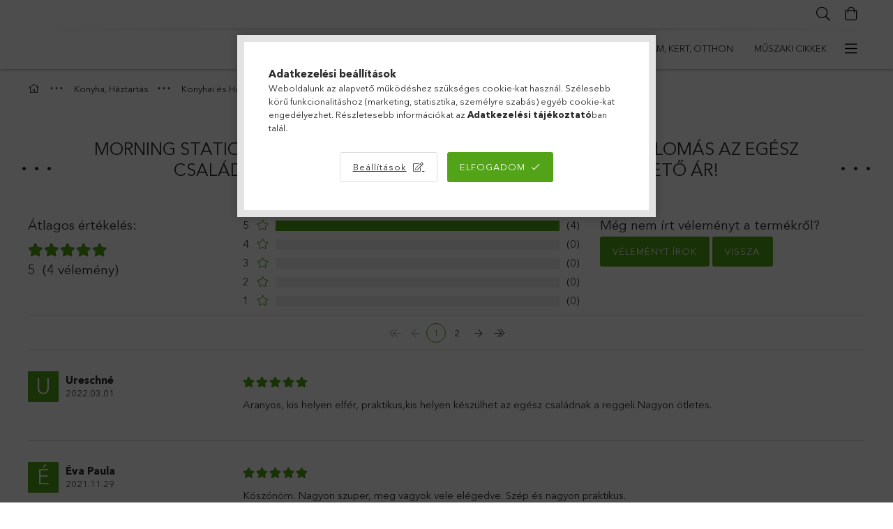

--- FILE ---
content_type: text/html; charset=UTF-8
request_url: https://mindentolcson.hu/shop_artforum.php?cikk=holm0895
body_size: 22563
content:
<!DOCTYPE html>
<html lang="hu">
<head>
    <meta charset="utf-8">
<meta name="description" content="Vélemények a termékről, Morning station, grill,kávéfőzővelés és piritóval - 3 IN 1 állomás az egész családnak, főzz ,grillezz és piríts egyszerre. bevezető ár!,">
<meta name="robots" content="index, follow">
<meta http-equiv="X-UA-Compatible" content="IE=Edge">
<meta property="og:site_name" content="Mindent OLCSÓN" />
<meta property="og:title" content="Morning station, grill,kávéfőzővelés és piritóval - 3 IN 1 á">
<meta property="og:description" content="Vélemények a termékről, Morning station, grill,kávéfőzővelés és piritóval - 3 IN 1 állomás az egész családnak, főzz ,grillezz és piríts egyszerre. bevezető ár!,">
<meta property="og:type" content="website">
<meta name="google-site-verification" content="qkiMQAWjzNKM39u123eDRG16WoX9fWhaf6Ir3Ar8pQw">
<meta property="fb:admins" content="420335244825041">
<meta name="mobile-web-app-capable" content="yes">
<meta name="apple-mobile-web-app-capable" content="yes">
<meta name="MobileOptimized" content="320">
<meta name="HandheldFriendly" content="true">

<title>Morning station, grill,kávéfőzővelés és piritóval - 3 IN 1 á</title>


<script>
var service_type="shop";
var shop_url_main="https://mindentolcson.hu";
var actual_lang="hu";
var money_len="0";
var money_thousend=" ";
var money_dec=",";
var shop_id=81687;
var unas_design_url="https:"+"/"+"/"+"mindentolcson.hu"+"/"+"!common_design"+"/"+"custom"+"/"+"nagyonolcson.unas.hu"+"/";
var unas_design_code='0';
var unas_base_design_code='1800';
var unas_design_ver=4;
var unas_design_subver=0;
var unas_shop_url='https://mindentolcson.hu';
var responsive="yes";
var config_plus=new Array();
config_plus['product_tooltip']=1;
config_plus['cart_redirect']=2;
config_plus['money_type']='Ft';
config_plus['money_type_display']='Ft';
var lang_text=new Array();

var UNAS = UNAS || {};
UNAS.shop={"base_url":'https://mindentolcson.hu',"domain":'mindentolcson.hu',"username":'nagyonolcson.unas.hu',"id":81687,"lang":'hu',"currency_type":'Ft',"currency_code":'HUF',"currency_rate":'1',"currency_length":0,"base_currency_length":0,"canonical_url":''};
UNAS.design={"code":'0',"page":'product_reviews'};
UNAS.api_auth="e6c9f9197189ea64fc8775c32d09ce1d";
UNAS.customer={"email":'',"id":0,"group_id":0,"without_registration":0};
UNAS.shop["category_id"]="599056";
UNAS.shop["only_private_customer_can_purchase"] = false;
 

UNAS.text = {
    "button_overlay_close": `Bezár`,
    "popup_window": `Felugró ablak`,
    "list": `lista`,
    "updating_in_progress": `frissítés folyamatban`,
    "updated": `frissítve`,
    "is_opened": `megnyitva`,
    "is_closed": `bezárva`,
    "deleted": `törölve`,
    "consent_granted": `hozzájárulás megadva`,
    "consent_rejected": `hozzájárulás elutasítva`,
    "field_is_incorrect": `mező hibás`,
    "error_title": `Hiba!`,
    "product_variants": `termék változatok`,
    "product_added_to_cart": `A termék a kosárba került`,
    "product_added_to_cart_with_qty_problem": `A termékből csak [qty_added_to_cart] [qty_unit] került kosárba`,
    "product_removed_from_cart": `A termék törölve a kosárból`,
    "reg_title_name": `Név`,
    "reg_title_company_name": `Cégnév`,
    "number_of_items_in_cart": `Kosárban lévő tételek száma`,
    "cart_is_empty": `A kosár üres`,
    "cart_updated": `A kosár frissült`,
    "mandatory": `Kötelező!`
};











window.lazySizesConfig=window.lazySizesConfig || {};
window.lazySizesConfig.loadMode=1;
window.lazySizesConfig.loadHidden=false;

window.dataLayer = window.dataLayer || [];
function gtag(){dataLayer.push(arguments)};
gtag('js', new Date());
</script>

<script src="https://mindentolcson.hu/temp/shop_81687_7ee0ff69c472e29ae8c2046d38a8df4f.js?mod_time=1769518035"></script>

<link href="https://mindentolcson.hu/temp/shop_81687_1b47284840c83f321a53679916256e69.css?mod_time=1769602350" rel="stylesheet" type="text/css">

<link href="https://mindentolcson.hu/shop_ordered/81687/design_pic/favicon.ico" rel="shortcut icon">
<script>
        var google_consent=1;
    
        gtag('consent', 'default', {
           'ad_storage': 'denied',
           'ad_user_data': 'denied',
           'ad_personalization': 'denied',
           'analytics_storage': 'denied',
           'functionality_storage': 'denied',
           'personalization_storage': 'denied',
           'security_storage': 'granted'
        });

    
        gtag('consent', 'update', {
           'ad_storage': 'denied',
           'ad_user_data': 'denied',
           'ad_personalization': 'denied',
           'analytics_storage': 'denied',
           'functionality_storage': 'denied',
           'personalization_storage': 'denied',
           'security_storage': 'granted'
        });

        </script>
    <script async src="https://www.googletagmanager.com/gtag/js?id=UA-79256898-1"></script>    <script>
    gtag('config', 'UA-79256898-1');

        </script>
        <script>
    var google_analytics=1;

       </script>
           <script>
        gtag('config', 'AW-741413137',{'allow_enhanced_conversions':true});
                </script>
                <script>
                       gtag('config', 'AW-714715512');
                </script>
            <script>
        var google_ads=1;

                gtag('event','remarketing', {
            'ecomm_pagetype': 'other'        });
            </script>
        <!-- Google Tag Manager -->
    <script>(function(w,d,s,l,i){w[l]=w[l]||[];w[l].push({'gtm.start':
            new Date().getTime(),event:'gtm.js'});var f=d.getElementsByTagName(s)[0],
            j=d.createElement(s),dl=l!='dataLayer'?'&l='+l:'';j.async=true;j.src=
            'https://www.googletagmanager.com/gtm.js?id='+i+dl;f.parentNode.insertBefore(j,f);
        })(window,document,'script','dataLayer','GTM-5GK9J6');</script>
    <!-- End Google Tag Manager -->

    
    <meta content="width=device-width, initial-scale=1.0" name="viewport" />
	<link rel="preload" href="https://mindentolcson.hu/!common_design/own/fonts/1800/customicons/custom-icons.woff2" as="font" type="font/woff2" crossorigin>
	<link rel="preload" href="https://mindentolcson.hu/!common_design/own/fonts/1800/customicons/custom-icons.woff" as="font" type="font/woff" crossorigin>
	<link rel="preload" href="https://mindentolcson.hu/!common_design/own/fonts/avenirnext/AvenirNextCyr-Bold.woff2" as="font" type="font/woff2" crossorigin>
	<link rel="preload" href="https://mindentolcson.hu/!common_design/own/fonts/avenirnext/AvenirNextCyr-Regular.woff2" as="font" type="font/woff2" crossorigin>
	<link rel="preload" href="https://mindentolcson.hu/!common_design/own/fonts/avenirnext/AvenirNextLTPro-BoldCn.woff2" as="font" type="font/woff2" crossorigin>
	<link rel="preload" href="https://mindentolcson.hu/!common_design/own/fonts/avenirnext/AvenirNextLTPro-Cn.woff2" as="font" type="font/woff2" crossorigin>

    
    
</head>



















<body class='design_ver4' id="ud_shop_artforum">
    <!-- Google Tag Manager (noscript) -->
    <noscript><iframe src="https://www.googletagmanager.com/ns.html?id=GTM-5GK9J6"
                      height="0" width="0" style="display:none;visibility:hidden"></iframe></noscript>
    <!-- End Google Tag Manager (noscript) -->
    <div id="image_to_cart" style="display:none; position:absolute; z-index:100000;"></div>
<div class="overlay_common overlay_warning" id="overlay_cart_add"></div>
<script>$(document).ready(function(){ overlay_init("cart_add",{"onBeforeLoad":false}); });</script>
<div class="overlay_common overlay_ok" id="overlay_cart_add_ok"></div>
<script>$(document).ready(function(){ overlay_init("cart_add_ok",[]); });</script>
        <script>
            function overlay_login() {}
            function overlay_login_remind() {}
            function overlay_login_redir(redir) {}
        </script>
    <div class="overlay_common overlay_info" id="overlay_newsletter"></div>
<script>$(document).ready(function(){ overlay_init("newsletter",[]); });</script>

<script>
function overlay_newsletter() {
    $(document).ready(function(){
        $("#overlay_newsletter").overlay().load();
    });
}
</script>
<div class="overlay_common overlay_info" id="overlay_product_subscription"></div>
<script>$(document).ready(function(){ overlay_init("product_subscription",[]); });</script>
<div class="overlay_common overlay_error" id="overlay_script"></div>
<script>$(document).ready(function(){ overlay_init("script",[]); });</script>
    <script>
    $(document).ready(function() {
        $.ajax({
            type: "GET",
            url: "https://mindentolcson.hu/shop_ajax/ajax_stat.php",
            data: {master_shop_id:"81687",get_ajax:"1"}
        });
    });
    </script>
    

<div id="container" class="page_shop_artforum w-100 overflow-hidden layout--default">

    <header class="header bg-white js-header">
        <div class="container">
            <div class="header__inner d-flex d-lg-block align-items-center flex-wrap">
                <div class="header-top-mobile d-lg-none w-100 position-relative">
                    



                </div>
                <div class="header-top order-2 order-lg-0 ml-auto ml-lg-0 py-2 py-lg-0">
                    <div class="header-top__inner d-flex align-items-center position-relative">
                        <div class="header-top__left-side order-1 d-none d-lg-block">
                            



                        </div>
                        <div class="header-top__right-side d-flex order-2 position-relative ml-auto">
                            <div class="cat-box--mobile js-dropdown-container">
                                <button class="cat-box__btn cat-box__btn--mobile js-dropdown--btn dropdown--btn d-lg-none" aria-label="products button">
                                    <span class="cat-box__btn-icon icon--hamburger"></span>
                                </button>
                                <div class="dropdown--content dropdown--content-r js-dropdown--content p-0">
                                    <div class="cat-box--mobile d-block h-100">
                                        <div id="responsive_cat_menu"><div id="responsive_cat_menu_content"><script>var responsive_menu='$(\'#responsive_cat_menu ul\').responsive_menu({ajax_type: "GET",ajax_param_str: "cat_key|aktcat",ajax_url: "https://mindentolcson.hu/shop_ajax/ajax_box_cat.php",ajax_data: "master_shop_id=81687&lang_master=hu&get_ajax=1&type=responsive_call&box_var_name=shop_cat&box_var_already=no&box_var_responsive=yes&box_var_section=content&box_var_highlight=yes&box_var_type=normal&box_var_multilevel_id=responsive_cat_menu",menu_id: "responsive_cat_menu"});'; </script><div class="responsive_menu"><div class="responsive_menu_nav"><div class="responsive_menu_navtop"><div class="responsive_menu_back "></div><div class="responsive_menu_title ">&nbsp;</div><div class="responsive_menu_close "></div></div><div class="responsive_menu_navbottom"></div></div><div class="responsive_menu_content"><ul style="display:none;"><li><span class="ajax_param">696771|599056</span><a href="https://mindentolcson.hu/Keszletkisopres" class="text_small resp_clickable" onclick="return false;">Készletkisöprés</a></li><li><div class="next_level_arrow"></div><span class="ajax_param">940324|599056</span><a href="https://mindentolcson.hu/sct/940324/Autofelszereles" class="text_small has_child resp_clickable" onclick="return false;">Autófelszerelés</a></li><li class="active_menu"><div class="next_level_arrow"></div><span class="ajax_param">529830|599056</span><a href="https://mindentolcson.hu/sct/529830/Konyha-Haztartas" class="text_small has_child resp_clickable" onclick="return false;">Konyha, Háztartás</a></li><li><div class="next_level_arrow"></div><span class="ajax_param">807710|599056</span><a href="https://mindentolcson.hu/sct/807710/Barkacs-Szerszam-Kert-Otthon" class="text_small has_child resp_clickable" onclick="return false;">Barkács, Szerszám, Kert, Otthon</a></li><li><div class="next_level_arrow"></div><span class="ajax_param">929284|599056</span><a href="https://mindentolcson.hu/sct/929284/Muszaki-cikkek" class="text_small has_child resp_clickable" onclick="return false;">Műszaki cikkek</a></li><li><span class="ajax_param">318873|599056</span><a href="https://mindentolcson.hu/spl/318873/Egeszseg-Szepseg" class="text_small resp_clickable" onclick="return false;">Egészség, Szépség</a></li><li><span class="ajax_param">662062|599056</span><a href="https://mindentolcson.hu/spl/662062/Szabadido-Hobbi-Sport" class="text_small resp_clickable" onclick="return false;">Szabadidő, Hobbi, Sport</a></li><li><div class="next_level_arrow"></div><span class="ajax_param">589755|599056</span><a href="https://mindentolcson.hu/sct/589755/Divat" class="text_small has_child resp_clickable" onclick="return false;">Divat</a></li><li><span class="ajax_param">715635|599056</span><a href="https://mindentolcson.hu/Jatekok-Baba-Mama" class="text_small resp_clickable" onclick="return false;">Játékok, Baba-Mama </a></li><li><span class="ajax_param">157907|599056</span><a href="https://mindentolcson.hu/Kerdeses" class="text_small resp_clickable" onclick="return false;">Kedvencek</a></li><li><span class="ajax_param">464651|599056</span><a href="https://mindentolcson.hu/spl/464651/Napi-Akcio" class="text_small resp_clickable" onclick="return false;">Napi Akció</a></li><li><div class="next_level_arrow"></div><span class="ajax_param">209044|599056</span><a href="https://mindentolcson.hu/sct/209044/KARACSONYI-AJANDEK-OTLETEK" class="text_small has_child resp_clickable" onclick="return false;">KARÁCSONYI AJÁNDÉK ÖTLETEK!</a></li><li><span class="ajax_param">882007|599056</span><a href="https://mindentolcson.hu/Top-Ajanlatok" class="text_small resp_clickable" onclick="return false;">Top Ajánlatok</a></li><li class="responsive_menu_item_page"><span class="ajax_param">9999999395392|0</span><a href="https://mindentolcson.hu/spg/395392/Allasok" class="text_small responsive_menu_page resp_clickable" onclick="return false;" target="_top">Állások</a></li></ul></div></div></div></div>
                                    </div>
                                </div>
                            </div>
                            <div class="lang-and-cur-col js-lang-and-cur js-dropdown-container">
                                <button class="lang-and-cur__btn js-dropdown--btn dropdown--btn" aria-label="language/currency button">
                                    <span class="lang-and-cur__btn-icon icon--globe"></span>
                                </button>
                                <div class="lang-and-cur__dropdown dropdown--content dropdown--content-r js-dropdown--content">
                                    <div class="lang-and-cur__btn-close d-lg-none dropdown--btn-close js-dropdown--btn-close"></div>
                                    <div class="lang">
                                        <div class="lang__content"></div>
                                    </div>
                                    <div class="line-separator mt-2 d-none"></div>
                                    <div class="currency">
                                        <div class="currency__content"></div>
                                    </div>
                                </div>
                            </div>
                            
                            <div class="search-col js-dropdown-container browser-is-chrome">
    <button class="search__btn js-search-btn js-dropdown--btn dropdown--btn" id="search__btn" aria-label="Keresés">
        <span class="search__btn-icon icon--search"></span>
    </button>
    <div class="search__dropdown dropdown--content js-dropdown--content dropdown--content-r d-xl-block">
        <div class="search__btn-close icon--close btn btn--square btn-link d-lg-none dropdown--btn-close js-dropdown--btn-close"></div>
        <div id="box_search_content" class="position-relative">
            <form name="form_include_search" id="form_include_search" action="https://mindentolcson.hu/shop_search.php" method="get">
            <div class="input-group form-label-group mb-0">
                <input data-stay-visible-breakpoint="992" name="search" id="box_search_input" value="" pattern=".{3,100}"
                       placeholder="Keresés" title="Hosszabb kereső kifejezést írjon be!" type="text" maxlength="100" class="ac_input form-control js-search-input"
                       autocomplete="off" required                >
                <label for="box_search_input">Keresés</label>
                <div class="search-box__search-btn-outer input-group-append" title="Keresés">
                    <button class='search-btn btn btn-primary rounded border-primary text-center icon--search' aria-label="Keresés"></button>
                </div>
                <div class="search__loading">
                    <div class="loading-spinner--small"></div>
                </div>
            </div>
            <div class="search-box__mask"></div>
            </form>
            <div class="ac_results"></div>
        </div>
    </div>
</div>
                            <div class="cart-box-col flex-y-center">
    <div id='box_cart_content' class='cart-box flex-y-center js-dropdown-container'>
        <button class="cart-box__btn js-dropdown--btn dropdown--btn " aria-label="Kosár megtekintése">
            <span class="cart-box__btn-icon icon--cart">
                            </span>
        </button>
        <div class='dropdown--content dropdown--content-r js-dropdown--content cart-box__dropdown js-cart-box__dropdown bg-white drop-shadow '>
            <div class="cart-box__btn-close d-lg-none dropdown--btn-close js-dropdown--btn-close"></div>
                            <div class="cart-box__empty py-4 font-s">
                    <span class='cart-box__empty-text'>A kosár üres.</span>
                    <a class="cart-box__jump-to-products-btn btn-link text-primary" href="https://mindentolcson.hu/sct/0/">Vásárláshoz kattintson ide!</a>
                </div>
                                    </div>
    </div>
</div>

                        </div>
                    </div>
                </div>
                <div class="header-bottom py-2 position-relative">
                    <div class="d-flex no-gutters align-items-center position-relative">
                        <div class="col-auto header-bottom__left-side">
                            




                        </div>
                        <div class="col header-bottom__right-side">
                            <div class="header-menus--desktop d-flex align-items-center no-gutters">
                                <div class="col position-static">
                                    <ul class='header-menus d-flex justify-content-end'>
                                            <li class='cat-menu js-cat-menu-696771' data-level="0" data-id="696771">
		<a class='cat-menu__name' href='https://mindentolcson.hu/Keszletkisopres' >
			Készletkisöprés
		</a>
            </li>
    <li class='cat-menu has-child js-cat-menu-940324' data-level="0" data-id="940324">
		<a class='cat-menu__name' href='https://mindentolcson.hu/sct/940324/Autofelszereles' >
			Autófelszerelés
		</a>
                    <div class="cat-menu__dropdown ">
				<ul class="cat-menus-level-1 row gutters-5">
					



    <li class="cat-menu mb-5 js-cat-menu-310895" data-level="1" data-id="310895">
                <a href="https://mindentolcson.hu/spl/310895/Autos-menetrogzito-fedelzeti-kamera" title="Autós menetrögzítő fedélzeti kamera" >
            <div class="cat-menu__img-wrapper mb-2">
                <div class="cat-menu__img-wrapper-inner position-relative">
                    <img class="cat-menu__img lazyload product-img" src="https://mindentolcson.hu/main_pic/space.gif"
                         data-src="https://mindentolcson.hu/img/81687/catpic_310895/185x132/310895.webp?time=1585828649" data-srcset="https://mindentolcson.hu/img/81687/catpic_310895/370x264/310895.webp?time=1585828649 2x" alt="Autós menetrögzítő fedélzeti kamera" title="Autós menetrögzítő fedélzeti kamera">
                    <div class="loading-spinner"></div>
                </div>
            </div>
        </a>
        <a class="cat-menu__name line-clamp--2-12" href="https://mindentolcson.hu/spl/310895/Autos-menetrogzito-fedelzeti-kamera" >
            Autós menetrögzítő fedélzeti kamera
        </a>
            </li>
    <li class="cat-menu mb-5 js-cat-menu-698674" data-level="1" data-id="698674">
                <a href="https://mindentolcson.hu/spl/698674/Tolato-kamera" title="Tolató kamera" >
            <div class="cat-menu__img-wrapper mb-2">
                <div class="cat-menu__img-wrapper-inner position-relative">
                    <img class="cat-menu__img lazyload product-img" src="https://mindentolcson.hu/main_pic/space.gif"
                         data-src="https://mindentolcson.hu/img/81687/catpic_698674/185x132/698674.webp?time=1585836651" data-srcset="https://mindentolcson.hu/img/81687/catpic_698674/370x264/698674.webp?time=1585836651 2x" alt="Tolató kamera" title="Tolató kamera">
                    <div class="loading-spinner"></div>
                </div>
            </div>
        </a>
        <a class="cat-menu__name line-clamp--2-12" href="https://mindentolcson.hu/spl/698674/Tolato-kamera" >
            Tolató kamera
        </a>
            </li>
    <li class="cat-menu mb-5 js-cat-menu-481906" data-level="1" data-id="481906">
                <a href="https://mindentolcson.hu/spl/481906/GPS-Navigacio" title="GPS Navigáció" >
            <div class="cat-menu__img-wrapper mb-2">
                <div class="cat-menu__img-wrapper-inner position-relative">
                    <img class="cat-menu__img lazyload product-img" src="https://mindentolcson.hu/main_pic/space.gif"
                         data-src="https://mindentolcson.hu/img/81687/catpic_481906/185x132/481906.webp?time=1585836758" data-srcset="https://mindentolcson.hu/img/81687/catpic_481906/370x264/481906.webp?time=1585836758 2x" alt="GPS Navigáció" title="GPS Navigáció">
                    <div class="loading-spinner"></div>
                </div>
            </div>
        </a>
        <a class="cat-menu__name line-clamp--2-12" href="https://mindentolcson.hu/spl/481906/GPS-Navigacio" >
            GPS Navigáció
        </a>
            </li>
    <li class="cat-menu mb-5 js-cat-menu-469955" data-level="1" data-id="469955">
                <a href="https://mindentolcson.hu/spl/469955/Autodiagnosztika" title="Autódiagnosztika" >
            <div class="cat-menu__img-wrapper mb-2">
                <div class="cat-menu__img-wrapper-inner position-relative">
                    <img class="cat-menu__img lazyload product-img" src="https://mindentolcson.hu/main_pic/space.gif"
                         data-src="https://mindentolcson.hu/img/81687/catpic_469955/185x132/469955.webp?time=1585902648" data-srcset="https://mindentolcson.hu/img/81687/catpic_469955/370x264/469955.webp?time=1585902648 2x" alt="Autódiagnosztika" title="Autódiagnosztika">
                    <div class="loading-spinner"></div>
                </div>
            </div>
        </a>
        <a class="cat-menu__name line-clamp--2-12" href="https://mindentolcson.hu/spl/469955/Autodiagnosztika" >
            Autódiagnosztika
        </a>
            </li>
    <li class="cat-menu mb-5 js-cat-menu-208369" data-level="1" data-id="208369">
                <a href="https://mindentolcson.hu/spl/208369/Radar-detektor" title="Radar detektor" >
            <div class="cat-menu__img-wrapper mb-2">
                <div class="cat-menu__img-wrapper-inner position-relative">
                    <img class="cat-menu__img lazyload product-img" src="https://mindentolcson.hu/main_pic/space.gif"
                         data-src="https://mindentolcson.hu/img/81687/catpic_208369/185x132/208369.webp?time=1585902771" data-srcset="https://mindentolcson.hu/img/81687/catpic_208369/370x264/208369.webp?time=1585902771 2x" alt="Radar detektor" title="Radar detektor">
                    <div class="loading-spinner"></div>
                </div>
            </div>
        </a>
        <a class="cat-menu__name line-clamp--2-12" href="https://mindentolcson.hu/spl/208369/Radar-detektor" >
            Radar detektor
        </a>
            </li>
    <li class="cat-menu mb-5 js-cat-menu-582129" data-level="1" data-id="582129">
                <a href="https://mindentolcson.hu/spl/582129/Autos-telefontarto" title="Autós telefontartó" >
            <div class="cat-menu__img-wrapper mb-2">
                <div class="cat-menu__img-wrapper-inner position-relative">
                    <img class="cat-menu__img lazyload product-img" src="https://mindentolcson.hu/main_pic/space.gif"
                         data-src="https://mindentolcson.hu/img/81687/catpic_582129/185x132/582129.webp?time=1585902835" data-srcset="https://mindentolcson.hu/img/81687/catpic_582129/370x264/582129.webp?time=1585902835 2x" alt="Autós telefontartó" title="Autós telefontartó">
                    <div class="loading-spinner"></div>
                </div>
            </div>
        </a>
        <a class="cat-menu__name line-clamp--2-12" href="https://mindentolcson.hu/spl/582129/Autos-telefontarto" >
            Autós telefontartó
        </a>
            </li>
    <li class="cat-menu mb-5 js-cat-menu-655425" data-level="1" data-id="655425">
                <a href="https://mindentolcson.hu/spl/655425/Autos-hutotaska" title="Autós hűtőtáska" >
            <div class="cat-menu__img-wrapper mb-2">
                <div class="cat-menu__img-wrapper-inner position-relative">
                    <img class="cat-menu__img lazyload product-img" src="https://mindentolcson.hu/main_pic/space.gif"
                         data-src="https://mindentolcson.hu/img/81687/catpic_655425/185x132/655425.webp?time=1585902979" data-srcset="https://mindentolcson.hu/img/81687/catpic_655425/370x264/655425.webp?time=1585902979 2x" alt="Autós hűtőtáska" title="Autós hűtőtáska">
                    <div class="loading-spinner"></div>
                </div>
            </div>
        </a>
        <a class="cat-menu__name line-clamp--2-12" href="https://mindentolcson.hu/spl/655425/Autos-hutotaska" >
            Autós hűtőtáska
        </a>
            </li>
    <li class="cat-menu mb-5 js-cat-menu-514289" data-level="1" data-id="514289">
                <a href="https://mindentolcson.hu/spl/514289/Menetfeny" title="Menetfény" >
            <div class="cat-menu__img-wrapper mb-2">
                <div class="cat-menu__img-wrapper-inner position-relative">
                    <img class="cat-menu__img lazyload product-img" src="https://mindentolcson.hu/main_pic/space.gif"
                         data-src="https://mindentolcson.hu/img/81687/catpic_514289/185x132/514289.webp?time=1585908443" data-srcset="https://mindentolcson.hu/img/81687/catpic_514289/370x264/514289.webp?time=1585908443 2x" alt="Menetfény" title="Menetfény">
                    <div class="loading-spinner"></div>
                </div>
            </div>
        </a>
        <a class="cat-menu__name line-clamp--2-12" href="https://mindentolcson.hu/spl/514289/Menetfeny" >
            Menetfény
        </a>
            </li>
    <li class="cat-menu mb-5 js-cat-menu-868711" data-level="1" data-id="868711">
                <a href="https://mindentolcson.hu/spl/868711/Autos-tarolok" title="Autós tárolók" >
            <div class="cat-menu__img-wrapper mb-2">
                <div class="cat-menu__img-wrapper-inner position-relative">
                    <img class="cat-menu__img lazyload product-img" src="https://mindentolcson.hu/main_pic/space.gif"
                         data-src="https://mindentolcson.hu/img/81687/catpic_868711/185x132/868711.webp?time=1585908825" data-srcset="https://mindentolcson.hu/img/81687/catpic_868711/370x264/868711.webp?time=1585908825 2x" alt="Autós tárolók" title="Autós tárolók">
                    <div class="loading-spinner"></div>
                </div>
            </div>
        </a>
        <a class="cat-menu__name line-clamp--2-12" href="https://mindentolcson.hu/spl/868711/Autos-tarolok" >
            Autós tárolók
        </a>
            </li>
    <li class="cat-menu mb-5 js-cat-menu-825127" data-level="1" data-id="825127">
                <a href="https://mindentolcson.hu/spl/825127/Autos-porszivo" title="Autós porszívó" >
            <div class="cat-menu__img-wrapper mb-2">
                <div class="cat-menu__img-wrapper-inner position-relative">
                    <img class="cat-menu__img lazyload product-img" src="https://mindentolcson.hu/main_pic/space.gif"
                         data-src="https://mindentolcson.hu/img/81687/catpic_825127/185x132/825127.webp?time=1585908879" data-srcset="https://mindentolcson.hu/img/81687/catpic_825127/370x264/825127.webp?time=1585908879 2x" alt="Autós porszívó" title="Autós porszívó">
                    <div class="loading-spinner"></div>
                </div>
            </div>
        </a>
        <a class="cat-menu__name line-clamp--2-12" href="https://mindentolcson.hu/spl/825127/Autos-porszivo" >
            Autós porszívó
        </a>
            </li>
    <li class="cat-menu mb-5 js-cat-menu-430404" data-level="1" data-id="430404">
                <a href="https://mindentolcson.hu/spl/430404/Autoapolas" title="Autóápolás" >
            <div class="cat-menu__img-wrapper mb-2">
                <div class="cat-menu__img-wrapper-inner position-relative">
                    <img class="cat-menu__img lazyload product-img" src="https://mindentolcson.hu/main_pic/space.gif"
                         data-src="https://mindentolcson.hu/img/81687/catpic_430404/185x132/430404.webp?time=1585909138" data-srcset="https://mindentolcson.hu/img/81687/catpic_430404/296x211/430404.webp?time=1585909138 1.6x" alt="Autóápolás" title="Autóápolás">
                    <div class="loading-spinner"></div>
                </div>
            </div>
        </a>
        <a class="cat-menu__name line-clamp--2-12" href="https://mindentolcson.hu/spl/430404/Autoapolas" >
            Autóápolás
        </a>
            </li>
    <li class="cat-menu mb-5 js-cat-menu-615593" data-level="1" data-id="615593">
                <a href="https://mindentolcson.hu/spl/615593/Autos-kiegeszitok" title="Autós kiegészítők" >
            <div class="cat-menu__img-wrapper mb-2">
                <div class="cat-menu__img-wrapper-inner position-relative">
                    <img class="cat-menu__img lazyload product-img" src="https://mindentolcson.hu/main_pic/space.gif"
                         data-src="https://mindentolcson.hu/img/81687/catpic_615593/185x132/615593.webp?time=1585909265" data-srcset="https://mindentolcson.hu/img/81687/catpic_615593/370x264/615593.webp?time=1585909265 2x" alt="Autós kiegészítők" title="Autós kiegészítők">
                    <div class="loading-spinner"></div>
                </div>
            </div>
        </a>
        <a class="cat-menu__name line-clamp--2-12" href="https://mindentolcson.hu/spl/615593/Autos-kiegeszitok" >
            Autós kiegészítők
        </a>
            </li>
    <li class="cat-menu mb-5 js-cat-menu-119117" data-level="1" data-id="119117">
                <a href="https://mindentolcson.hu/sct/119117/Autoradio-Auto-multimedia" title="Autórádió, Autó-multimédia" >
            <div class="cat-menu__img-wrapper mb-2">
                <div class="cat-menu__img-wrapper-inner position-relative">
                    <img class="cat-menu__img lazyload product-img" src="https://mindentolcson.hu/main_pic/space.gif"
                         data-src="https://mindentolcson.hu/img/81687/catpic_119117/185x132/119117.webp?time=1585902332" data-srcset="https://mindentolcson.hu/img/81687/catpic_119117/370x264/119117.webp?time=1585902332 2x" alt="Autórádió, Autó-multimédia" title="Autórádió, Autó-multimédia">
                    <div class="loading-spinner"></div>
                </div>
            </div>
        </a>
        <a class="cat-menu__name line-clamp--2-12" href="https://mindentolcson.hu/sct/119117/Autoradio-Auto-multimedia" >
            Autórádió, Autó-multimédia
        </a>
        


    <div class="cat-menu mt-3 font-s">
                    <a class="cat-menu__name js-cat-menu-630072" href="https://mindentolcson.hu/spl/630072/Autohifi" data-level="2" data-id="630072" >Autóhifi</a>
                    <a class="cat-menu__name js-cat-menu-490816" href="https://mindentolcson.hu/spl/490816/FM-transmitter" data-level="2" data-id="490816" >FM transmitter</a>
                    <a class="cat-menu__name js-cat-menu-789118" href="https://mindentolcson.hu/spl/789118/Autos-kihangosito" data-level="2" data-id="789118" >Autós kihangosító</a>
                    </div>
    </li>

				</ul>
				            </div>
            </li>
    <li class='cat-menu has-child js-cat-menu-529830' data-level="0" data-id="529830">
		<a class='cat-menu__name' href='https://mindentolcson.hu/sct/529830/Konyha-Haztartas' >
			Konyha, Háztartás
		</a>
                    <div class="cat-menu__dropdown ">
				<ul class="cat-menus-level-1 row gutters-5">
					



    <li class="cat-menu mb-5 js-cat-menu-976830" data-level="1" data-id="976830">
                <a href="https://mindentolcson.hu/spl/976830/Takaritogepek" title="Takarítógépek" >
            <div class="cat-menu__img-wrapper mb-2">
                <div class="cat-menu__img-wrapper-inner position-relative">
                    <img class="cat-menu__img lazyload product-img" src="https://mindentolcson.hu/main_pic/space.gif"
                         data-src="https://mindentolcson.hu/img/81687/catpic_976830/185x132/976830.webp?time=1585909816" data-srcset="https://mindentolcson.hu/img/81687/catpic_976830/370x264/976830.webp?time=1585909816 2x" alt="Takarítógépek" title="Takarítógépek">
                    <div class="loading-spinner"></div>
                </div>
            </div>
        </a>
        <a class="cat-menu__name line-clamp--2-12" href="https://mindentolcson.hu/spl/976830/Takaritogepek" >
            Takarítógépek
        </a>
            </li>
    <li class="cat-menu mb-5 js-cat-menu-674343" data-level="1" data-id="674343">
                <a href="https://mindentolcson.hu/spl/674343/Edeny-Kukta-Serpenyo-Tepsi" title="Edény, Kukta, Serpenyő, Tepsi" >
            <div class="cat-menu__img-wrapper mb-2">
                <div class="cat-menu__img-wrapper-inner position-relative">
                    <img class="cat-menu__img lazyload product-img" src="https://mindentolcson.hu/main_pic/space.gif"
                         data-src="https://mindentolcson.hu/img/81687/catpic_674343/185x132/674343.webp?time=1585910727" data-srcset="https://mindentolcson.hu/img/81687/catpic_674343/370x264/674343.webp?time=1585910727 2x" alt="Edény, Kukta, Serpenyő, Tepsi" title="Edény, Kukta, Serpenyő, Tepsi">
                    <div class="loading-spinner"></div>
                </div>
            </div>
        </a>
        <a class="cat-menu__name line-clamp--2-12" href="https://mindentolcson.hu/spl/674343/Edeny-Kukta-Serpenyo-Tepsi" >
            Edény, Kukta, Serpenyő, Tepsi
        </a>
            </li>
    <li class="cat-menu mb-5 js-cat-menu-350353" data-level="1" data-id="350353">
                <a href="https://mindentolcson.hu/Konyhai-Haztartasi-kiegeszitok" title="Konyhai, Háztartási kiegészítők" >
            <div class="cat-menu__img-wrapper mb-2">
                <div class="cat-menu__img-wrapper-inner position-relative">
                    <img class="cat-menu__img lazyload product-img" src="https://mindentolcson.hu/main_pic/space.gif"
                         data-src="https://mindentolcson.hu/img/81687/IRP-000000182/185x132,r/IRP-000000182.webp?time=1630585670" alt="Konyhai, Háztartási kiegészítők" title="Konyhai, Háztartási kiegészítők">
                    <div class="loading-spinner"></div>
                </div>
            </div>
        </a>
        <a class="cat-menu__name line-clamp--2-12" href="https://mindentolcson.hu/Konyhai-Haztartasi-kiegeszitok" >
            Konyhai, Háztartási kiegészítők
        </a>
            </li>
    <li class="cat-menu mb-5 js-cat-menu-392256" data-level="1" data-id="392256">
                <a href="https://mindentolcson.hu/spl/392256/Kesek-Keskeszletek" title="Kések, Késkészletek" >
            <div class="cat-menu__img-wrapper mb-2">
                <div class="cat-menu__img-wrapper-inner position-relative">
                    <img class="cat-menu__img lazyload product-img" src="https://mindentolcson.hu/main_pic/space.gif"
                         data-src="https://mindentolcson.hu/img/81687/catpic_392256/185x132/392256.webp?time=1585913752" data-srcset="https://mindentolcson.hu/img/81687/catpic_392256/370x264/392256.webp?time=1585913752 2x" alt="Kések, Késkészletek" title="Kések, Késkészletek">
                    <div class="loading-spinner"></div>
                </div>
            </div>
        </a>
        <a class="cat-menu__name line-clamp--2-12" href="https://mindentolcson.hu/spl/392256/Kesek-Keskeszletek" >
            Kések, Késkészletek
        </a>
            </li>
    <li class="cat-menu mb-5 js-cat-menu-487514" data-level="1" data-id="487514">
                <a href="https://mindentolcson.hu/spl/487514/Etkeszletek-Evoeszkozok" title="Étkészletek, Evőeszközök" >
            <div class="cat-menu__img-wrapper mb-2">
                <div class="cat-menu__img-wrapper-inner position-relative">
                    <img class="cat-menu__img lazyload product-img" src="https://mindentolcson.hu/main_pic/space.gif"
                         data-src="https://mindentolcson.hu/img/81687/catpic_487514/185x132/487514.webp?time=1585915473" data-srcset="https://mindentolcson.hu/img/81687/catpic_487514/370x264/487514.webp?time=1585915473 2x" alt="Étkészletek, Evőeszközök" title="Étkészletek, Evőeszközök">
                    <div class="loading-spinner"></div>
                </div>
            </div>
        </a>
        <a class="cat-menu__name line-clamp--2-12" href="https://mindentolcson.hu/spl/487514/Etkeszletek-Evoeszkozok" >
            Étkészletek, Evőeszközök
        </a>
            </li>
    <li class="cat-menu mb-5 js-cat-menu-423981" data-level="1" data-id="423981">
                <a href="https://mindentolcson.hu/sct/423981/Konyhai-es-Haztartasi-gepek" title="Konyhai és Háztartási gépek" >
            <div class="cat-menu__img-wrapper mb-2">
                <div class="cat-menu__img-wrapper-inner position-relative">
                    <img class="cat-menu__img lazyload product-img" src="https://mindentolcson.hu/main_pic/space.gif"
                         data-src="https://mindentolcson.hu/img/81687/catpic_423981/185x132/423981.webp?time=1585910629" data-srcset="https://mindentolcson.hu/img/81687/catpic_423981/370x264/423981.webp?time=1585910629 2x" alt="Konyhai és Háztartási gépek" title="Konyhai és Háztartási gépek">
                    <div class="loading-spinner"></div>
                </div>
            </div>
        </a>
        <a class="cat-menu__name line-clamp--2-12" href="https://mindentolcson.hu/sct/423981/Konyhai-es-Haztartasi-gepek" >
            Konyhai és Háztartási gépek
        </a>
        


    <div class="cat-menu mt-3 font-s">
                    <a class="cat-menu__name js-cat-menu-759791" href="https://mindentolcson.hu/olajnelkuli-fritozok" data-level="2" data-id="759791" >Olaj nélküli fritőz</a>
                    <a class="cat-menu__name js-cat-menu-599056" href="https://mindentolcson.hu/spl/599056/Elektromos-grillsuto" data-level="2" data-id="599056" >Elektromos grillsütő</a>
                    <a class="cat-menu__name js-cat-menu-394729" href="https://mindentolcson.hu/spl/394729/Konyhai-robotgep" data-level="2" data-id="394729" >Konyhai robotgép</a>
                    <a class="cat-menu__name js-cat-menu-413946" href="https://mindentolcson.hu/spl/413946/Turmixgep" data-level="2" data-id="413946" >Turmixgép</a>
                    <a class="cat-menu__name js-cat-menu-367461" href="https://mindentolcson.hu/spl/367461/Vasalo" data-level="2" data-id="367461" >Vasaló</a>
                            <a class="cat-menu__more-btn btn-link d-block py-1 icon--a-arrow-right" href="https://mindentolcson.hu/sct/423981/Konyhai-es-Haztartasi-gepek">Továbbiak</a>
            </div>
    </li>

				</ul>
				            </div>
            </li>
    <li class='cat-menu has-child js-cat-menu-807710' data-level="0" data-id="807710">
		<a class='cat-menu__name' href='https://mindentolcson.hu/sct/807710/Barkacs-Szerszam-Kert-Otthon' >
			Barkács, Szerszám, Kert, Otthon
		</a>
                    <div class="cat-menu__dropdown ">
				<ul class="cat-menus-level-1 row gutters-5">
					



    <li class="cat-menu mb-5 js-cat-menu-677143" data-level="1" data-id="677143">
                <a href="https://mindentolcson.hu/spl/677143/Otthon" title="Otthon" >
            <div class="cat-menu__img-wrapper mb-2">
                <div class="cat-menu__img-wrapper-inner position-relative">
                    <img class="cat-menu__img lazyload product-img" src="https://mindentolcson.hu/main_pic/space.gif"
                         data-src="https://mindentolcson.hu/img/81687/catpic_677143/185x132/677143.webp?time=1585918216" data-srcset="https://mindentolcson.hu/img/81687/catpic_677143/370x264/677143.webp?time=1585918216 2x" alt="Otthon" title="Otthon">
                    <div class="loading-spinner"></div>
                </div>
            </div>
        </a>
        <a class="cat-menu__name line-clamp--2-12" href="https://mindentolcson.hu/spl/677143/Otthon" >
            Otthon
        </a>
            </li>
    <li class="cat-menu mb-5 js-cat-menu-937598" data-level="1" data-id="937598">
                <a href="https://mindentolcson.hu/spl/937598/Kert" title="Kert" >
            <div class="cat-menu__img-wrapper mb-2">
                <div class="cat-menu__img-wrapper-inner position-relative">
                    <img class="cat-menu__img lazyload product-img" src="https://mindentolcson.hu/main_pic/space.gif"
                         data-src="https://mindentolcson.hu/img/81687/catpic_937598/185x132/937598.webp?time=1585917501" data-srcset="https://mindentolcson.hu/img/81687/catpic_937598/370x264/937598.webp?time=1585917501 2x" alt="Kert" title="Kert">
                    <div class="loading-spinner"></div>
                </div>
            </div>
        </a>
        <a class="cat-menu__name line-clamp--2-12" href="https://mindentolcson.hu/spl/937598/Kert" >
            Kert
        </a>
            </li>
    <li class="cat-menu mb-5 js-cat-menu-876691" data-level="1" data-id="876691">
                <a href="https://mindentolcson.hu/spl/876691/Szerszamok-Gepek" title="Szerszámok, Gépek" >
            <div class="cat-menu__img-wrapper mb-2">
                <div class="cat-menu__img-wrapper-inner position-relative">
                    <img class="cat-menu__img lazyload product-img" src="https://mindentolcson.hu/main_pic/space.gif"
                         data-src="https://mindentolcson.hu/img/81687/catpic_876691/185x132/876691.webp?time=1585916429" data-srcset="https://mindentolcson.hu/img/81687/catpic_876691/370x264/876691.webp?time=1585916429 2x" alt="Szerszámok, Gépek" title="Szerszámok, Gépek">
                    <div class="loading-spinner"></div>
                </div>
            </div>
        </a>
        <a class="cat-menu__name line-clamp--2-12" href="https://mindentolcson.hu/spl/876691/Szerszamok-Gepek" >
            Szerszámok, Gépek
        </a>
            </li>
    <li class="cat-menu mb-5 js-cat-menu-469660" data-level="1" data-id="469660">
                <a href="https://mindentolcson.hu/spl/469660/Megfigyelo-rendszerek-Kamerak-Riasztok" title="Megfigyelő rendszerek, Kamerák, Riasztók" >
            <div class="cat-menu__img-wrapper mb-2">
                <div class="cat-menu__img-wrapper-inner position-relative">
                    <img class="cat-menu__img lazyload product-img" src="https://mindentolcson.hu/main_pic/space.gif"
                         data-src="https://mindentolcson.hu/img/81687/catpic_469660/185x132/469660.webp?time=1585916533" data-srcset="https://mindentolcson.hu/img/81687/catpic_469660/370x264/469660.webp?time=1585916533 2x" alt="Megfigyelő rendszerek, Kamerák, Riasztók" title="Megfigyelő rendszerek, Kamerák, Riasztók">
                    <div class="loading-spinner"></div>
                </div>
            </div>
        </a>
        <a class="cat-menu__name line-clamp--2-12" href="https://mindentolcson.hu/spl/469660/Megfigyelo-rendszerek-Kamerak-Riasztok" >
            Megfigyelő rendszerek, Kamerák, Riasztók
        </a>
            </li>
    <li class="cat-menu mb-5 js-cat-menu-771189" data-level="1" data-id="771189">
                <a href="https://mindentolcson.hu/spl/771189/Reflektorok-Kulteri-lampak" title="Reflektorok, Kültéri lámpák" >
            <div class="cat-menu__img-wrapper mb-2">
                <div class="cat-menu__img-wrapper-inner position-relative">
                    <img class="cat-menu__img lazyload product-img" src="https://mindentolcson.hu/main_pic/space.gif"
                         data-src="https://mindentolcson.hu/img/81687/catpic_771189/185x132/771189.webp?time=1585916629" data-srcset="https://mindentolcson.hu/img/81687/catpic_771189/370x264/771189.webp?time=1585916629 2x" alt="Reflektorok, Kültéri lámpák" title="Reflektorok, Kültéri lámpák">
                    <div class="loading-spinner"></div>
                </div>
            </div>
        </a>
        <a class="cat-menu__name line-clamp--2-12" href="https://mindentolcson.hu/spl/771189/Reflektorok-Kulteri-lampak" >
            Reflektorok, Kültéri lámpák
        </a>
            </li>
    <li class="cat-menu mb-5 js-cat-menu-339585" data-level="1" data-id="339585">
                <a href="https://mindentolcson.hu/spl/339585/Lampak-Izzok-Fenycsovek-LED-ek" title="Lámpák, Izzók, Fénycsövek, LED-ek" >
            <div class="cat-menu__img-wrapper mb-2">
                <div class="cat-menu__img-wrapper-inner position-relative">
                    <img class="cat-menu__img lazyload product-img" src="https://mindentolcson.hu/main_pic/space.gif"
                         data-src="https://mindentolcson.hu/img/81687/catpic_339585/185x132/339585.webp?time=1585918334" data-srcset="https://mindentolcson.hu/img/81687/catpic_339585/370x264/339585.webp?time=1585918334 2x" alt="Lámpák, Izzók, Fénycsövek, LED-ek" title="Lámpák, Izzók, Fénycsövek, LED-ek">
                    <div class="loading-spinner"></div>
                </div>
            </div>
        </a>
        <a class="cat-menu__name line-clamp--2-12" href="https://mindentolcson.hu/spl/339585/Lampak-Izzok-Fenycsovek-LED-ek" >
            Lámpák, Izzók, Fénycsövek, LED-ek
        </a>
            </li>
    <li class="cat-menu mb-5 js-cat-menu-166196" data-level="1" data-id="166196">
                <a href="https://mindentolcson.hu/spl/166196/Polcrendszerek-Allvanyok-Letrak" title="Polcrendszerek, Állványok, Létrák" >
            <div class="cat-menu__img-wrapper mb-2">
                <div class="cat-menu__img-wrapper-inner position-relative">
                    <img class="cat-menu__img lazyload product-img" src="https://mindentolcson.hu/main_pic/space.gif"
                         data-src="https://mindentolcson.hu/img/81687/catpic_166196/185x132/166196.webp?time=1585918410" data-srcset="https://mindentolcson.hu/img/81687/catpic_166196/370x264/166196.webp?time=1585918410 2x" alt="Polcrendszerek, Állványok, Létrák" title="Polcrendszerek, Állványok, Létrák">
                    <div class="loading-spinner"></div>
                </div>
            </div>
        </a>
        <a class="cat-menu__name line-clamp--2-12" href="https://mindentolcson.hu/spl/166196/Polcrendszerek-Allvanyok-Letrak" >
            Polcrendszerek, Állványok, Létrák
        </a>
            </li>

				</ul>
				            </div>
            </li>
    <li class='cat-menu has-child js-cat-menu-929284' data-level="0" data-id="929284">
		<a class='cat-menu__name' href='https://mindentolcson.hu/sct/929284/Muszaki-cikkek' >
			Műszaki cikkek
		</a>
                    <div class="cat-menu__dropdown ">
				<ul class="cat-menus-level-1 row gutters-5">
					



    <li class="cat-menu mb-5 js-cat-menu-344199" data-level="1" data-id="344199">
                <a href="https://mindentolcson.hu/spl/344199/Kamerak" title="Kamerák" >
            <div class="cat-menu__img-wrapper mb-2">
                <div class="cat-menu__img-wrapper-inner position-relative">
                    <img class="cat-menu__img lazyload product-img" src="https://mindentolcson.hu/main_pic/space.gif"
                         data-src="https://mindentolcson.hu/img/81687/catpic_344199/185x132/344199.webp?time=1585919138" data-srcset="https://mindentolcson.hu/img/81687/catpic_344199/370x264/344199.webp?time=1585919138 2x" alt="Kamerák" title="Kamerák">
                    <div class="loading-spinner"></div>
                </div>
            </div>
        </a>
        <a class="cat-menu__name line-clamp--2-12" href="https://mindentolcson.hu/spl/344199/Kamerak" >
            Kamerák
        </a>
            </li>
    <li class="cat-menu mb-5 js-cat-menu-733195" data-level="1" data-id="733195">
                <a href="https://mindentolcson.hu/spl/733195/Okosorak-Okos-karkotok" title="Okosórák, Okos karkötők" >
            <div class="cat-menu__img-wrapper mb-2">
                <div class="cat-menu__img-wrapper-inner position-relative">
                    <img class="cat-menu__img lazyload product-img" src="https://mindentolcson.hu/main_pic/space.gif"
                         data-src="https://mindentolcson.hu/img/81687/catpic_733195/185x132/733195.webp?time=1585918988" data-srcset="https://mindentolcson.hu/img/81687/catpic_733195/370x264/733195.webp?time=1585918988 2x" alt="Okosórák, Okos karkötők" title="Okosórák, Okos karkötők">
                    <div class="loading-spinner"></div>
                </div>
            </div>
        </a>
        <a class="cat-menu__name line-clamp--2-12" href="https://mindentolcson.hu/spl/733195/Okosorak-Okos-karkotok" >
            Okosórák, Okos karkötők
        </a>
            </li>
    <li class="cat-menu mb-5 js-cat-menu-807780" data-level="1" data-id="807780">
                <a href="https://mindentolcson.hu/spl/807780/Telefon-kiegeszitok-es-tartozekok" title="Telefon kiegészítők és tartozékok" >
            <div class="cat-menu__img-wrapper mb-2">
                <div class="cat-menu__img-wrapper-inner position-relative">
                    <img class="cat-menu__img lazyload product-img" src="https://mindentolcson.hu/main_pic/space.gif"
                         data-src="https://mindentolcson.hu/img/81687/catpic_807780/185x132/807780.webp?time=1585921719" data-srcset="https://mindentolcson.hu/img/81687/catpic_807780/370x264/807780.webp?time=1585921719 2x" alt="Telefon kiegészítők és tartozékok" title="Telefon kiegészítők és tartozékok">
                    <div class="loading-spinner"></div>
                </div>
            </div>
        </a>
        <a class="cat-menu__name line-clamp--2-12" href="https://mindentolcson.hu/spl/807780/Telefon-kiegeszitok-es-tartozekok" >
            Telefon kiegészítők és tartozékok
        </a>
            </li>
    <li class="cat-menu mb-5 js-cat-menu-768825" data-level="1" data-id="768825">
                <a href="https://mindentolcson.hu/spl/768825/Projektorok-TV-kiegeszitok-es-tartozekok" title="Projektorok, TV kiegészítők és tartozékok" >
            <div class="cat-menu__img-wrapper mb-2">
                <div class="cat-menu__img-wrapper-inner position-relative">
                    <img class="cat-menu__img lazyload product-img" src="https://mindentolcson.hu/main_pic/space.gif"
                         data-src="https://mindentolcson.hu/img/81687/catpic_768825/185x132/768825.webp?time=1585921774" data-srcset="https://mindentolcson.hu/img/81687/catpic_768825/370x264/768825.webp?time=1585921774 2x" alt="Projektorok, TV kiegészítők és tartozékok" title="Projektorok, TV kiegészítők és tartozékok">
                    <div class="loading-spinner"></div>
                </div>
            </div>
        </a>
        <a class="cat-menu__name line-clamp--2-12" href="https://mindentolcson.hu/spl/768825/Projektorok-TV-kiegeszitok-es-tartozekok" >
            Projektorok, TV kiegészítők és tartozékok
        </a>
            </li>
    <li class="cat-menu mb-5 js-cat-menu-918039" data-level="1" data-id="918039">
                <a href="https://mindentolcson.hu/spl/918039/Fej-es-fulhallgatok-Hangszorok-Zenelejatszok" title="Fej és fülhallgatók, Hangszórók, Zenelejátszók" >
            <div class="cat-menu__img-wrapper mb-2">
                <div class="cat-menu__img-wrapper-inner position-relative">
                    <img class="cat-menu__img lazyload product-img" src="https://mindentolcson.hu/main_pic/space.gif"
                         data-src="https://mindentolcson.hu/img/81687/catpic_918039/185x132/918039.webp?time=1585922034" data-srcset="https://mindentolcson.hu/img/81687/catpic_918039/370x264/918039.webp?time=1585922034 2x" alt="Fej és fülhallgatók, Hangszórók, Zenelejátszók" title="Fej és fülhallgatók, Hangszórók, Zenelejátszók">
                    <div class="loading-spinner"></div>
                </div>
            </div>
        </a>
        <a class="cat-menu__name line-clamp--2-12" href="https://mindentolcson.hu/spl/918039/Fej-es-fulhallgatok-Hangszorok-Zenelejatszok" >
            Fej és fülhallgatók, Hangszórók, Zenelejátszók
        </a>
            </li>
    <li class="cat-menu mb-5 js-cat-menu-760060" data-level="1" data-id="760060">
                <a href="https://mindentolcson.hu/spl/760060/Szamitogep-es-Laptop-kiegeszitok" title="Számítógép és Laptop kiegészítők" >
            <div class="cat-menu__img-wrapper mb-2">
                <div class="cat-menu__img-wrapper-inner position-relative">
                    <img class="cat-menu__img lazyload product-img" src="https://mindentolcson.hu/main_pic/space.gif"
                         data-src="https://mindentolcson.hu/img/81687/catpic_760060/185x132/760060.webp?time=1585922154" data-srcset="https://mindentolcson.hu/img/81687/catpic_760060/370x264/760060.webp?time=1585922154 2x" alt="Számítógép és Laptop kiegészítők" title="Számítógép és Laptop kiegészítők">
                    <div class="loading-spinner"></div>
                </div>
            </div>
        </a>
        <a class="cat-menu__name line-clamp--2-12" href="https://mindentolcson.hu/spl/760060/Szamitogep-es-Laptop-kiegeszitok" >
            Számítógép és Laptop kiegészítők
        </a>
            </li>
    <li class="cat-menu mb-5 js-cat-menu-594807" data-level="1" data-id="594807">
                <a href="https://mindentolcson.hu/spl/594807/Tablet-Szamologep" title="Tablet, Számológép" >
            <div class="cat-menu__img-wrapper mb-2">
                <div class="cat-menu__img-wrapper-inner position-relative">
                    <img class="cat-menu__img lazyload product-img" src="https://mindentolcson.hu/main_pic/space.gif"
                         data-src="https://mindentolcson.hu/img/81687/catpic_594807/185x132/594807.webp?time=1585922231" data-srcset="https://mindentolcson.hu/img/81687/catpic_594807/370x264/594807.webp?time=1585922231 2x" alt="Tablet, Számológép" title="Tablet, Számológép">
                    <div class="loading-spinner"></div>
                </div>
            </div>
        </a>
        <a class="cat-menu__name line-clamp--2-12" href="https://mindentolcson.hu/spl/594807/Tablet-Szamologep" >
            Tablet, Számológép
        </a>
            </li>
    <li class="cat-menu mb-5 js-cat-menu-192001" data-level="1" data-id="192001">
                <a href="https://mindentolcson.hu/spl/192001/Borotvak-Haj-es-Szakallvagok" title="Borotvák, Haj és Szakállvágók" >
            <div class="cat-menu__img-wrapper mb-2">
                <div class="cat-menu__img-wrapper-inner position-relative">
                    <img class="cat-menu__img lazyload product-img" src="https://mindentolcson.hu/main_pic/space.gif"
                         data-src="https://mindentolcson.hu/img/81687/catpic_192001/185x132/192001.webp?time=1585922353" data-srcset="https://mindentolcson.hu/img/81687/catpic_192001/370x264/192001.webp?time=1585922353 2x" alt="Borotvák, Haj és Szakállvágók" title="Borotvák, Haj és Szakállvágók">
                    <div class="loading-spinner"></div>
                </div>
            </div>
        </a>
        <a class="cat-menu__name line-clamp--2-12" href="https://mindentolcson.hu/spl/192001/Borotvak-Haj-es-Szakallvagok" >
            Borotvák, Haj és Szakállvágók
        </a>
            </li>

				</ul>
				            </div>
            </li>
    <li class='cat-menu js-cat-menu-318873' data-level="0" data-id="318873">
		<a class='cat-menu__name' href='https://mindentolcson.hu/spl/318873/Egeszseg-Szepseg' >
			Egészség, Szépség
		</a>
            </li>
    <li class='cat-menu js-cat-menu-662062' data-level="0" data-id="662062">
		<a class='cat-menu__name' href='https://mindentolcson.hu/spl/662062/Szabadido-Hobbi-Sport' >
			Szabadidő, Hobbi, Sport
		</a>
            </li>
    <li class='cat-menu has-child js-cat-menu-589755' data-level="0" data-id="589755">
		<a class='cat-menu__name' href='https://mindentolcson.hu/sct/589755/Divat' >
			Divat
		</a>
                    <div class="cat-menu__dropdown ">
				<ul class="cat-menus-level-1 row gutters-5">
					



    <li class="cat-menu mb-5 js-cat-menu-366153" data-level="1" data-id="366153">
                <a href="https://mindentolcson.hu/spl/366153/Noi-divat" title="Női divat" >
            <div class="cat-menu__img-wrapper mb-2">
                <div class="cat-menu__img-wrapper-inner position-relative">
                    <img class="cat-menu__img lazyload product-img" src="https://mindentolcson.hu/main_pic/space.gif"
                         data-src="https://mindentolcson.hu/img/81687/catpic_366153/185x132/366153.webp?time=1585922730" data-srcset="https://mindentolcson.hu/img/81687/catpic_366153/370x264/366153.webp?time=1585922730 2x" alt="Női divat" title="Női divat">
                    <div class="loading-spinner"></div>
                </div>
            </div>
        </a>
        <a class="cat-menu__name line-clamp--2-12" href="https://mindentolcson.hu/spl/366153/Noi-divat" >
            Női divat
        </a>
            </li>
    <li class="cat-menu mb-5 js-cat-menu-543524" data-level="1" data-id="543524">
                <a href="https://mindentolcson.hu/spl/543524/Ferfi-divat" title="Férfi divat" >
            <div class="cat-menu__img-wrapper mb-2">
                <div class="cat-menu__img-wrapper-inner position-relative">
                    <img class="cat-menu__img lazyload product-img" src="https://mindentolcson.hu/main_pic/space.gif"
                         data-src="https://mindentolcson.hu/img/81687/catpic_543524/185x132/543524.webp?time=1585922811" data-srcset="https://mindentolcson.hu/img/81687/catpic_543524/370x264/543524.webp?time=1585922811 2x" alt="Férfi divat" title="Férfi divat">
                    <div class="loading-spinner"></div>
                </div>
            </div>
        </a>
        <a class="cat-menu__name line-clamp--2-12" href="https://mindentolcson.hu/spl/543524/Ferfi-divat" >
            Férfi divat
        </a>
            </li>

				</ul>
				            </div>
            </li>
    <li class='cat-menu js-cat-menu-715635' data-level="0" data-id="715635">
		<a class='cat-menu__name' href='https://mindentolcson.hu/Jatekok-Baba-Mama' >
			Játékok, Baba-Mama 
		</a>
            </li>
    <li class='cat-menu js-cat-menu-157907' data-level="0" data-id="157907">
		<a class='cat-menu__name' href='https://mindentolcson.hu/Kerdeses' >
			Kedvencek
		</a>
            </li>
    <li class='cat-menu js-cat-menu-464651' data-level="0" data-id="464651">
		<a class='cat-menu__name' href='https://mindentolcson.hu/spl/464651/Napi-Akcio' >
			Napi Akció
		</a>
            </li>
    <li class='cat-menu has-child js-cat-menu-209044' data-level="0" data-id="209044">
		<a class='cat-menu__name' href='https://mindentolcson.hu/sct/209044/KARACSONYI-AJANDEK-OTLETEK' >
			KARÁCSONYI AJÁNDÉK ÖTLETEK!
		</a>
                    <div class="cat-menu__dropdown ">
				<ul class="cat-menus-level-1 row gutters-5">
					



    <li class="cat-menu mb-5 js-cat-menu-815047" data-level="1" data-id="815047">
                <a href="https://mindentolcson.hu/spl/815047/Noknek" title="Nőknek" >
            <div class="cat-menu__img-wrapper mb-2">
                <div class="cat-menu__img-wrapper-inner position-relative">
                    <img class="cat-menu__img lazyload product-img" src="https://mindentolcson.hu/main_pic/space.gif"
                         data-src="https://mindentolcson.hu/img/81687/catpic_815047/185x132/815047.webp?time=1478184397" data-srcset="https://mindentolcson.hu/img/81687/catpic_815047/370x264/815047.webp?time=1478184397 2x" alt="Nőknek" title="Nőknek">
                    <div class="loading-spinner"></div>
                </div>
            </div>
        </a>
        <a class="cat-menu__name line-clamp--2-12" href="https://mindentolcson.hu/spl/815047/Noknek" >
            Nőknek
        </a>
            </li>
    <li class="cat-menu mb-5 js-cat-menu-970845" data-level="1" data-id="970845">
                <a href="https://mindentolcson.hu/spl/970845/Ferfiaknak" title="Férfiaknak" >
            <div class="cat-menu__img-wrapper mb-2">
                <div class="cat-menu__img-wrapper-inner position-relative">
                    <img class="cat-menu__img lazyload product-img" src="https://mindentolcson.hu/main_pic/space.gif"
                         data-src="https://mindentolcson.hu/img/81687/catpic_970845/185x132/970845.webp?time=1478184418" data-srcset="https://mindentolcson.hu/img/81687/catpic_970845/370x264/970845.webp?time=1478184418 2x" alt="Férfiaknak" title="Férfiaknak">
                    <div class="loading-spinner"></div>
                </div>
            </div>
        </a>
        <a class="cat-menu__name line-clamp--2-12" href="https://mindentolcson.hu/spl/970845/Ferfiaknak" >
            Férfiaknak
        </a>
            </li>
    <li class="cat-menu mb-5 js-cat-menu-813755" data-level="1" data-id="813755">
                <a href="https://mindentolcson.hu/spl/813755/Lanyoknak" title="Lányoknak" >
            <div class="cat-menu__img-wrapper mb-2">
                <div class="cat-menu__img-wrapper-inner position-relative">
                    <img class="cat-menu__img lazyload product-img" src="https://mindentolcson.hu/main_pic/space.gif"
                         data-src="https://mindentolcson.hu/img/81687/catpic_813755/185x132/813755.webp?time=1478184351" data-srcset="https://mindentolcson.hu/img/81687/catpic_813755/370x264/813755.webp?time=1478184351 2x" alt="Lányoknak" title="Lányoknak">
                    <div class="loading-spinner"></div>
                </div>
            </div>
        </a>
        <a class="cat-menu__name line-clamp--2-12" href="https://mindentolcson.hu/spl/813755/Lanyoknak" >
            Lányoknak
        </a>
            </li>
    <li class="cat-menu mb-5 js-cat-menu-127892" data-level="1" data-id="127892">
                <a href="https://mindentolcson.hu/spl/127892/Fiuknak" title="Fiúknak" >
            <div class="cat-menu__img-wrapper mb-2">
                <div class="cat-menu__img-wrapper-inner position-relative">
                    <img class="cat-menu__img lazyload product-img" src="https://mindentolcson.hu/main_pic/space.gif"
                         data-src="https://mindentolcson.hu/img/81687/catpic_127892/185x132/127892.webp?time=1478184377" data-srcset="https://mindentolcson.hu/img/81687/catpic_127892/370x264/127892.webp?time=1478184377 2x" alt="Fiúknak" title="Fiúknak">
                    <div class="loading-spinner"></div>
                </div>
            </div>
        </a>
        <a class="cat-menu__name line-clamp--2-12" href="https://mindentolcson.hu/spl/127892/Fiuknak" >
            Fiúknak
        </a>
            </li>
    <li class="cat-menu mb-5 js-cat-menu-818969" data-level="1" data-id="818969">
                <a href="https://mindentolcson.hu/spl/818969/Az-egesz-Csaladnak" title="Az egész Családnak" >
            <div class="cat-menu__img-wrapper mb-2">
                <div class="cat-menu__img-wrapper-inner position-relative">
                    <img class="cat-menu__img lazyload product-img" src="https://mindentolcson.hu/main_pic/space.gif"
                         data-src="https://mindentolcson.hu/img/81687/catpic_818969/185x132/818969.webp?time=1478184443" data-srcset="https://mindentolcson.hu/img/81687/catpic_818969/370x264/818969.webp?time=1478184443 2x" alt="Az egész Családnak" title="Az egész Családnak">
                    <div class="loading-spinner"></div>
                </div>
            </div>
        </a>
        <a class="cat-menu__name line-clamp--2-12" href="https://mindentolcson.hu/spl/818969/Az-egesz-Csaladnak" >
            Az egész Családnak
        </a>
            </li>
    <li class="cat-menu mb-5 js-cat-menu-860030" data-level="1" data-id="860030">
                <a href="https://mindentolcson.hu/Kedvenceknek" title="Kedvenceknek" >
            <div class="cat-menu__img-wrapper mb-2">
                <div class="cat-menu__img-wrapper-inner position-relative">
                    <img class="cat-menu__img lazyload product-img" src="https://mindentolcson.hu/main_pic/space.gif"
                         data-src="https://mindentolcson.hu/img/81687/catpic_860030/185x132/860030.webp?time=1670318549" data-srcset="https://mindentolcson.hu/img/81687/catpic_860030/370x264/860030.webp?time=1670318549 2x" alt="Kedvenceknek" title="Kedvenceknek">
                    <div class="loading-spinner"></div>
                </div>
            </div>
        </a>
        <a class="cat-menu__name line-clamp--2-12" href="https://mindentolcson.hu/Kedvenceknek" >
            Kedvenceknek
        </a>
            </li>

				</ul>
				            </div>
            </li>
    <li class='cat-menu js-cat-menu-882007' data-level="0" data-id="882007">
		<a class='cat-menu__name' href='https://mindentolcson.hu/Top-Ajanlatok' >
			Top Ajánlatok
		</a>
            </li>

													<li class="plus-menu" data-id="395392" data-level="0">
			<a class="plus-menu__name" href="https://mindentolcson.hu/spg/395392/Allasok">Állások</a>
					</li>
	
                                    </ul>
                                </div>
                                <div class="col-auto header-menus-more h-100 align-self-center js-dropdown-container">
                                    <button class="header-menus-more__btn js-dropdown--btn dropdown--btn" aria-label="more menu elements">
                                        <span class="cat-box__btn-icon icon--hamburger"></span>
                                    </button>
                                    <div class="header-menus-more__dropdown w-auto js-dropdown--content dropdown--content dropdown--content-r p-0 pt-5 pt-lg-0">
                                        <div class="header-menus-more__btn-close d-lg-none dropdown--btn-close js-dropdown--btn-close"></div>
                                        <ul class="header-menus-more__container py-3"></ul>
                                    </div>
                                </div>
                            </div>
                        </div>
                    </div>
                </div>
            </div>
        </div>
    </header>

            <main class="content container py-4 js-content">
            <div class="main__breadcrumb"><div id='breadcrumb'>
        <div class="breadcrumb__inner mb-0 px-0 align-items-center font-s cat-level-3">
        <span class="breadcrumb__item breadcrumb__home is-clickable">
            <a href="https://mindentolcson.hu/sct/0/" class="breadcrumb-link breadcrumb-home-link" aria-label="Főkategória" title="Főkategória">
                <span class='breadcrumb__text'>Főkategória</span>
            </a>
        </span>
                    <span class="breadcrumb__item">
                                    <a href="https://mindentolcson.hu/sct/529830/Konyha-Haztartas" class="breadcrumb-link">
                        <span class="breadcrumb__text">Konyha, Háztartás</span>
                    </a>
                
                <script>
                    $("document").ready(function(){
                        $(".js-cat-menu-529830").addClass("is-selected");
                    });
                </script>
            </span>
                    <span class="breadcrumb__item visible-on-product-list">
                                    <a href="https://mindentolcson.hu/sct/423981/Konyhai-es-Haztartasi-gepek" class="breadcrumb-link">
                        <span class="breadcrumb__text">Konyhai és Háztartási gépek</span>
                    </a>
                
                <script>
                    $("document").ready(function(){
                        $(".js-cat-menu-423981").addClass("is-selected");
                    });
                </script>
            </span>
                    <span class="breadcrumb__item">
                                    <a href="https://mindentolcson.hu/sct/599056/Elektromos-grillsuto" class="breadcrumb-link">
                        <span class="breadcrumb__text">Elektromos grillsütő</span>
                    </a>
                
                <script>
                    $("document").ready(function(){
                        $(".js-cat-menu-599056").addClass("is-selected");
                    });
                </script>
            </span>
            </div>
</div></div>            <div class="main__title"></div>
            <div class="main__content">
                <div class="page_content_outer">



<link rel="stylesheet" type="text/css" href="https://mindentolcson.hu/!common_packages/jquery/plugins/photoswipe/css/default-skin.min.css">
<link rel="stylesheet" type="text/css" href="https://mindentolcson.hu/!common_packages/jquery/plugins/photoswipe/css/photoswipe.min.css">



<div id='page_artforum_content' class='page--artforum page_content py-4 py-md-5 artforum--type-1'>
            <script>
function forum_login() {
 var artforum_error=" Csak regisztrált vásárló, belépést követően írhat véleményt";
 $(document).ready(function(){
     overlay_load("warning",artforum_error,"");
 });
}
</script>

                    <div class='artforum__title-wrap d-flex align-items-center justify-content-center'>
                <div class="artforum__title-wrap-inner js-animate-title-dots">
                    <a href="https://mindentolcson.hu/spd/holm0895/Morning-station-grillkavefozoveles-es-piritoval-3" title="    Morning station, grill,kávéfőzővelés és piritóval - 3 IN 1 állomás az egész családnak, főzz ,grillezz és piríts egyszerre. bevezető ár!">
                        <h1 class="artforum__title">    Morning station, grill,kávéfőzővelés és piritóval - 3 IN 1 állomás az egész családnak, főzz ,grillezz és piríts egyszerre. bevezető ár!</h1>
                    </a>
                    <div class="artforum__subtitle">Vélemények a termékről</div>
                </div>
            </div>
            <div class='artforum__review pb-5'>
                <div class="row review-summary-block mb-3">
                    <div class="col-sm-5 col-md-3">
                        <div class="review-summary">
                            <div class="review-summary__average-text mb-3 h4">Átlagos értékelés:</div>
                            <div class="review-summary__stars rating-stars text-primary font-m font-md-xl">
                                <div class="rating-stars__back">
                                    <div class="rating-stars__front" style="width: 100%;"></div>
                                </div>
                            </div>
                            <div class="review-summary__score-wrap font-m font-md-xl">
                                <span class="review-summary__score-num pr-2">5</span>
                                <span class="review-summary__reviews-count">(4 vélemény)</span>
                            </div>
                        </div>
                    </div>
                    <div class="col-sm-7 col-md-5">
                        <div class="artforum__summary-bars mt-4 mt-sm-0">
                            <div class="artforum__summary-bar mb-2">
                                <div class="row no-gutters align-items-center">
                                    <div class="col-auto text-right d-flex justify-content-end align-items-center pr-3 d-flex justify-content-end align-items-center pr-3">
                                        <div class="star-5-text">5</div>
                                        <div class="icon icon--star icon--solid icon--ml text-primary"></div>
                                    </div>
                                    <div class="col">
                                        <div class="progress-bar-full ">
                                            <div class="progress-bar" style="width: calc( 100% * 4 / 4);"></div>
                                        </div>
                                    </div>
                                    <div class="col-auto text-left pl-3">(4)</div>
                                </div>
                            </div>
                            <div class="artforum__summary-bar mb-2">
                                <div class="row no-gutters align-items-center">
                                    <div class="col-auto text-right d-flex justify-content-end align-items-center pr-3 d-flex justify-content-end align-items-center pr-3">
                                        <div class="star-5-text">4</div>
                                        <div class="icon icon--star icon--solid icon--ml text-primary"></div>
                                    </div>
                                    <div class="col">
                                        <div class="progress-bar-full">
                                            <div class="progress-bar" style="width: calc( 100% * 0 / 4);"></div>
                                        </div>
                                    </div>
                                    <div class="col-auto text-left pl-3">(0)</div>
                                </div>
                            </div>
                            <div class="artforum__summary-bar mb-2">
                                <div class="row no-gutters align-items-center">
                                    <div class="col-auto text-right d-flex justify-content-end align-items-center pr-3 d-flex justify-content-end align-items-center pr-3">
                                        <div class="star-5-text">3</div>
                                        <div class="icon icon--star icon--solid icon--ml text-primary"></div>
                                    </div>
                                    <div class="col">
                                        <div class="progress-bar-full">
                                            <div class="progress-bar" style="width: calc( 100% * 0 / 4);"></div>
                                        </div>
                                    </div>
                                    <div class="col-auto text-left pl-3">(0)</div>
                                </div>
                            </div>
                            <div class="artforum__summary-bar mb-2">
                                <div class="row no-gutters align-items-center">
                                    <div class="col-auto text-right d-flex justify-content-end align-items-center pr-3 d-flex justify-content-end align-items-center pr-3">
                                        <div class="star-5-text">2</div>
                                        <div class="icon icon--star icon--solid icon--ml text-primary"></div>
                                    </div>
                                    <div class="col">
                                        <div class="progress-bar-full">
                                            <div class="progress-bar" style="width: calc( 100% * 0 / 4);"></div>
                                        </div>
                                    </div>
                                    <div class="col-auto text-left pl-3">(0)</div>
                                </div>
                            </div>
                            <div class="artforum__summary-bar">
                                <div class="row no-gutters align-items-center">
                                    <div class="col-auto text-right d-flex justify-content-end align-items-center pr-3 d-flex justify-content-end align-items-center pr-3">
                                        <div class="star-5-text">1</div>
                                        <div class="icon icon--star icon--solid icon--ml text-primary"></div>
                                    </div>
                                    <div class="col">
                                        <div class="progress-bar-full">
                                            <div class="progress-bar" style="width: calc( 100% * 0 / 4);"></div>
                                        </div>
                                    </div>
                                    <div class="col-auto text-left pl-3">(0)</div>
                                </div>
                            </div>
                        </div>
                    </div>
                    <div class="col-md-4">
                        <div class="artforum__write-your-own-opinion my-4 my-md-0 text-center text-md-left">
                            <div class="h4">Még nem írt véleményt a termékről?</div>
                            <button type="button" class='artforum__jump-to-writing-btn js-scroll-down btn btn-primary' data-scroll='writing-review'>Véleményt írok</button>
                            <button class="artforum__btn-back btn btn-primary" type="button" onclick="location.href='https://mindentolcson.hu/spd/holm0895/Morning-station-grillkavefozoveles-es-piritoval-3'" title='Vissza'>Vissza</button>
                        </div>
                    </div>
                </div>
                                    <nav class="artforum-paging paging--top d-flex align-items-center justify-content-center py-1 py-md-3 border-bottom border-top" aria-label="lapozás">
                            <ul class="pagination mb-0">
        <li class='page-item page-first is-disabled page-arrow'>
            <a class="page-link icon--arrow-first" >
                            </a>
        </li>
        <li class='page-item is-disabled page-prev page-arrow'>
            <a class="page-link icon--arrow-left" >
                            </a>
        </li>
                    <li class="page-item is-active page_select_num_1 d-none d-sm-flex">
                <a class="page-link" >1</a>
                            </li>
                    <li class="page-item page_select_num_2 d-none d-sm-flex">
                <a class="page-link"  href="https://mindentolcson.hu/shop_artforum.php?cikk=holm0895,2"  >2</a>
                <span class="sr-only">2</span>            </li>
                            <li class="page-item is-active page_select_num_1 d-sm-none">
                <a class="page-link" >1</a>
                            </li>
                    <li class="page-item page_select_num_2 d-sm-none">
                <a class="page-link"  href="https://mindentolcson.hu/shop_artforum.php?cikk=holm0895,2"  >2</a>
                <span class="sr-only">2</span>            </li>
                <li class='page-item page-next page-arrow'>
            <a class="page-link icon--arrow-right"  href="https://mindentolcson.hu/shop_artforum.php?cikk=holm0895,2" >
                <span class="sr-only">Next</span>            </a>
        </li>
        <li class='page-item page-last page-arrow'>
            <a class="page-link icon--arrow-last"  href="https://mindentolcson.hu/shop_artforum.php?cikk=holm0895,2"  >
                <span class="sr-only">Last</span>            </a>
        </li>
    </ul>

                    </nav>
                                    <div class="product-reviews">
                        
                                                    <div class='product-review border-bottom py-5'>
                                <div class="row">
                                    <div class="col-md-3">
                                        <div class="product-review__head d-flex flex-wrap align-items-center">
                                            <div class="col-auto pl-0 pr-3">
                                                <div class="product-review__avatar bg-primary">
                                                                                                            <div class="product-review__avatar-first-letter text-white">Ureschné</div>
                                                                                                    </div>
                                            </div>
                                            <div class="col px-0">
                                                                                                    <div class="product-review__author line-clamp--3-12 font-weight-bold">Ureschné</div>
                                                                                                <div class="product-review__created-at d-flex font-s">
                                                    <div class="product-review__created-date">2022.03.01</div>
                                                </div>
                                            </div>
                                        </div>
                                    </div>

                                    <div class="col-md-9">
                                        <div class="product-review__body mt-2">
                                            <div class="d-flex align-items-center">
                                                <div class="product-review__stars rating-stars text-primary">
                                                    <div class="rating-stars__back">
                                                        <div class="rating-stars__front" style="width:calc( 100% * 5 / 5);"></div>
                                                    </div>
                                                </div>
                                                                                            </div>
                                            <div class='product-review__wrap'>
                                                <div class='product-review__message my-3 text-justify'>  Aranyos, kis helyen elfér, praktikus,kis helyen készülhet az egész családnak a reggeli.Nagyon ötletes.</div>
                                                
                                                
                                                                                            </div>
                                        </div>
                                    </div>
                                </div>
                            </div>
                                                    <div class='product-review border-bottom py-5'>
                                <div class="row">
                                    <div class="col-md-3">
                                        <div class="product-review__head d-flex flex-wrap align-items-center">
                                            <div class="col-auto pl-0 pr-3">
                                                <div class="product-review__avatar bg-primary">
                                                                                                            <div class="product-review__avatar-first-letter text-white">Éva Paula </div>
                                                                                                    </div>
                                            </div>
                                            <div class="col px-0">
                                                                                                    <div class="product-review__author line-clamp--3-12 font-weight-bold">Éva Paula </div>
                                                                                                <div class="product-review__created-at d-flex font-s">
                                                    <div class="product-review__created-date">2021.11.29</div>
                                                </div>
                                            </div>
                                        </div>
                                    </div>

                                    <div class="col-md-9">
                                        <div class="product-review__body mt-2">
                                            <div class="d-flex align-items-center">
                                                <div class="product-review__stars rating-stars text-primary">
                                                    <div class="rating-stars__back">
                                                        <div class="rating-stars__front" style="width:calc( 100% * 5 / 5);"></div>
                                                    </div>
                                                </div>
                                                                                            </div>
                                            <div class='product-review__wrap'>
                                                <div class='product-review__message my-3 text-justify'>  Köszönöm. Nagyon szuper, meg vagyok vele elégedve. Szép és nagyon praktikus. </div>
                                                
                                                
                                                                                            </div>
                                        </div>
                                    </div>
                                </div>
                            </div>
                                                    <div class='product-review border-bottom py-5'>
                                <div class="row">
                                    <div class="col-md-3">
                                        <div class="product-review__head d-flex flex-wrap align-items-center">
                                            <div class="col-auto pl-0 pr-3">
                                                <div class="product-review__avatar bg-primary">
                                                                                                            <div class="product-review__avatar-first-letter text-white">Csörnyi Ferenc</div>
                                                                                                    </div>
                                            </div>
                                            <div class="col px-0">
                                                                                                    <div class="product-review__author line-clamp--3-12 font-weight-bold">Csörnyi Ferenc</div>
                                                                                                <div class="product-review__created-at d-flex font-s">
                                                    <div class="product-review__created-date">2021.11.27</div>
                                                </div>
                                            </div>
                                        </div>
                                    </div>

                                    <div class="col-md-9">
                                        <div class="product-review__body mt-2">
                                            <div class="d-flex align-items-center">
                                                <div class="product-review__stars rating-stars text-primary">
                                                    <div class="rating-stars__back">
                                                        <div class="rating-stars__front" style="width:calc( 100% * 5 / 5);"></div>
                                                    </div>
                                                </div>
                                                                                            </div>
                                            <div class='product-review__wrap'>
                                                <div class='product-review__message my-3 text-justify'>  Nagyon meg vagyok vele elégedve! Kipróbáltam és nagyon jó!Ajánlom mindenkinek!</div>
                                                
                                                
                                                                                            </div>
                                        </div>
                                    </div>
                                </div>
                            </div>
                                            </div>
                                    <nav class="artforum-paging paging--bottom d-flex align-items-center justify-content-center py-1 py-md-3 border-top border-bottom" aria-label="lapozás">
                            <ul class="pagination mb-0">
        <li class='page-item page-first is-disabled page-arrow'>
            <a class="page-link icon--arrow-first" >
                            </a>
        </li>
        <li class='page-item is-disabled page-prev page-arrow'>
            <a class="page-link icon--arrow-left" >
                            </a>
        </li>
                    <li class="page-item is-active page_select_num_1 d-none d-sm-flex">
                <a class="page-link" >1</a>
                            </li>
                    <li class="page-item page_select_num_2 d-none d-sm-flex">
                <a class="page-link"  href="https://mindentolcson.hu/shop_artforum.php?cikk=holm0895,2"  >2</a>
                <span class="sr-only">2</span>            </li>
                            <li class="page-item is-active page_select_num_1 d-sm-none">
                <a class="page-link" >1</a>
                            </li>
                    <li class="page-item page_select_num_2 d-sm-none">
                <a class="page-link"  href="https://mindentolcson.hu/shop_artforum.php?cikk=holm0895,2"  >2</a>
                <span class="sr-only">2</span>            </li>
                <li class='page-item page-next page-arrow'>
            <a class="page-link icon--arrow-right"  href="https://mindentolcson.hu/shop_artforum.php?cikk=holm0895,2" >
                <span class="sr-only">Next</span>            </a>
        </li>
        <li class='page-item page-last page-arrow'>
            <a class="page-link icon--arrow-last"  href="https://mindentolcson.hu/shop_artforum.php?cikk=holm0895,2"  >
                <span class="sr-only">Last</span>            </a>
        </li>
    </ul>

                    </nav>
                            </div>
        
        <div class="writing-review__title-wrap d-flex align-items-center justify-content-center">
            <div class="writing-review__title js-animate-title-dots h2">Vélemény írása a termékről</div>
        </div>
        <div class="writing-review my-5 container-max-md mx-auto">
            <div class="writing-review__product-pic-name-wrap row gutters-5 mb-5 align-items-center">
                                    <div class="writing-review__product-pic-wrap col-auto">
                        <a href="https://mindentolcson.hu/spd/holm0895/Morning-station-grillkavefozoveles-es-piritoval-3" title="    Morning station, grill,kávéfőzővelés és piritóval - 3 IN 1 állomás az egész családnak, főzz ,grillezz és piríts egyszerre. bevezető ár!">
                            <img src="https://mindentolcson.hu/img/81687/holm0895/50x50,r/holm0895.webp?time=1750835192" srcset="https://mindentolcson.hu/img/81687/holm0895/100x100,r/holm0895.webp?time=1750835192 2x" alt="Morning station, grill,kávéfőzővelés és piritóval - 3 IN 1 állomás az egész családnak, főzz ,grillezz és piríts egyszerre. bevezető ár!" title="Morning station, grill,kávéfőzővelés és piritóval - 3 IN 1 állomás az egész családnak, főzz ,grillezz és piríts egyszerre. bevezető ár!" id="main_image_holm0895">
                        </a>
                    </div>
                
                <div class="writing-review__product-name-wrap col">
                    <a href="https://mindentolcson.hu/spd/holm0895/Morning-station-grillkavefozoveles-es-piritoval-3">
                                                    <div class='writing-review__product-name text-uppercase font-weight-bold'>    Morning station, grill,kávéfőzővelés és piritóval - 3 IN 1 állomás az egész családnak, főzz ,grillezz és piríts egyszerre. bevezető ár!</div>
                                            </a>
                </div>
            </div>

            <form method="post" id="page_artforum_form" action="https://mindentolcson.hu/shop_artforum.php" enctype="multipart/form-data" name="form_forum">
<input type="hidden" value="ok" name="new_opin" />
<input type="hidden" value="  Morning station, grill,kávéfőzővelés és piritóval - 3 IN 1 állomás az egész családnak, főzz ,grillezz és piríts egyszerre. bevezető ár!" name="termek_nev" />
<input type="hidden" value="holm0895" name="cikk" />

                                        <div class="writing-review__verification-info my-3">Csak olyan vásárló írhat véleményt, aki megvásárolta a terméket az elmúlt 365 napban</div>
            

            <div class='writing-review__form-inner mb-5'>
                <div class="row gutters-5">
                    <div class="col-sm mb-3">
                        <div class="writing-review__name form-label-group ">
                            <input name="forum_name" placeholder="Név" id="forum_name" type="text" class="form-control " maxlength="100" value="">
                            <label for="forum_name" >Név</label>
                                                    </div>
                    </div>

                                            <div class="col-sm mb-3">
                            <div class="writing-review__email form-label-group ">
                                <input name="forum_emai" placeholder="E-mail címed" id="forum_emai" type="text" class="text-lowercase form-control " maxlength="100"  value="">
                                <label for="forum_emai" >E-mail címed</label>
                                                            </div>
                        </div>
                    
                    <div class="col-12 mb-3">
                        <div class="writing-review__message form-label-group ">
                            <textarea name="forum_message" placeholder="Üzenet" id="forum_message" class="form-control"></textarea>
                            <label for="forum_message">Üzenet</label>
                                                    </div>
                    </div>

                    
                                        <script>
                        var fileUploader = new reviewFileUploader('holm0895');
                        fileUploader.init();
                    </script>

                    <input type="hidden" name="review_image_random" id="review_image_random" value="5912923">

                    <div class="col-sm-12 mb-2">
                        <div class="js-upload-review-images border rounded pt-3 pl-3 pr-3 pb-1" id="page_artforum_upload_images">
                            <div class="js-upload-review-images-title">
                                <label>Ha szeretne akkor a + jelre kattintva képeket is tölthet fel véleményéhez.</label>
                            </div>
                            <div class="js-review-images row gutters-5">
                                                                <div class="js-review-image js-review-image-1 col-sm-6 col-md-4 mb-4">
                                    <div class="js-review-image-delete d-none" data-image-number="1"></div>
                                    <div class="js-review-image-upload-outer rounded" data-image-number="1">
                                        <label for="review-images-file-upload-1" class="js-review-image-upload "></label>
                                        <input type='file' name="review_image" class='d-none' id='review-images-file-upload-1' onchange="fileUploader.upload(1);">
                                        <div class="js-review-image-wrapper p-3 d-none">
                                            <div class="loading-spinner "></div>
                                            <div class="js-review-image-content">
                                                                                            </div>
                                        </div>
                                    </div>
                                    <div class="js-review-image-errors mt-3 text-danger font-xs d-none"></div>
                                </div>
                                                                <div class="js-review-image js-review-image-2 col-sm-6 col-md-4 mb-4">
                                    <div class="js-review-image-delete d-none" data-image-number="2"></div>
                                    <div class="js-review-image-upload-outer rounded" data-image-number="2">
                                        <label for="review-images-file-upload-2" class="js-review-image-upload "></label>
                                        <input type='file' name="review_image" class='d-none' id='review-images-file-upload-2' onchange="fileUploader.upload(2);">
                                        <div class="js-review-image-wrapper p-3 d-none">
                                            <div class="loading-spinner "></div>
                                            <div class="js-review-image-content">
                                                                                            </div>
                                        </div>
                                    </div>
                                    <div class="js-review-image-errors mt-3 text-danger font-xs d-none"></div>
                                </div>
                                                                <div class="js-review-image js-review-image-3 col-sm-6 col-md-4 mb-4">
                                    <div class="js-review-image-delete d-none" data-image-number="3"></div>
                                    <div class="js-review-image-upload-outer rounded" data-image-number="3">
                                        <label for="review-images-file-upload-3" class="js-review-image-upload "></label>
                                        <input type='file' name="review_image" class='d-none' id='review-images-file-upload-3' onchange="fileUploader.upload(3);">
                                        <div class="js-review-image-wrapper p-3 d-none">
                                            <div class="loading-spinner "></div>
                                            <div class="js-review-image-content">
                                                                                            </div>
                                        </div>
                                    </div>
                                    <div class="js-review-image-errors mt-3 text-danger font-xs d-none"></div>
                                </div>
                                                            </div>
                        </div>
                    </div>
                    
                    <div class="col-sm-12 mb-3">
                        <div class="writing-review__score d-flex align-items-center" id="page_artforum_write_score">
                            <div class='writing-review__score-label mb-0 mr-2 font-s font-md-m'>Értékelés:</div>
                            <div class='writing-review__score-value'>
                                <div class='page_artforum_write_score_wrap position-relative'>
                                    <span class="rating text-primary">
                                        <input class="rating-input d-none" id="rating-input-1-5" name="forum_score" type="radio" value="5" ><label for="rating-input-1-5" class="rating-star m-0" data-rating="5"></label>
                                        <input class="rating-input d-none" id="rating-input-1-4" name="forum_score" type="radio" value="4" ><label for="rating-input-1-4" class="rating-star m-0" data-rating="4"></label>
                                        <input class="rating-input d-none" id="rating-input-1-3" name="forum_score" type="radio" value="3" ><label for="rating-input-1-3" class="rating-star m-0" data-rating="3"></label>
                                        <input class="rating-input d-none" id="rating-input-1-2" name="forum_score" type="radio" value="2" ><label for="rating-input-1-2" class="rating-star m-0" data-rating="2"></label>
                                        <input class="rating-input d-none" id="rating-input-1-1" name="forum_score" type="radio" value="1" ><label for="rating-input-1-1" class="rating-star m-0" data-rating="1"></label>
                                    </span>
                                </div>
                            </div>
                        </div>
                                            </div>

                    <div class="col-sm-12">
                        <div class="writing-review__policy ">
                            <div class='writing-review__policy form-check px-0'>
                                <input name="forum_privacy_policy" id="forum_privacy_policy" class="form-check-input" type="checkbox" value="1" >
                                <label for="forum_privacy_policy" class="form-check-label font-xs font-md-s">Hozzájárulok az adataim kezeléséhez és elfogadom az <a href="https://mindentolcson.hu/shop_help.php?tab=privacy_policy" target="_blank" class="text_normal"><b>Adatkezelési tájékoztató</b></a>t.</label>
                            </div>
                                                    </div>
                    </div>

                    <div class='btn-wrap col-12 text-center mt-5'>
                                                    <button name="button" class="btn btn-primary" type="button" onclick="document.form_forum.submit();">Elküld</button>
                                            </div>
                </div>
            </div>
            </form>
        </div>
    </div>

<div class="photoSwipeDatasReviews invisible">
                                        </div>

<script>
    var $clickElementToInitPsReviews = '.js-init-ps-reviews';

    var initPhotoSwipeReviewsFromDOM = function () {
        var $pswp = $('.pswp')[0];
        var $psDatas = $('.photoSwipeDatasReviews');

        $psDatas.each(function () {
            var $pics = $(this),
                getItems = function () {
                    var items = [];
                    $pics.find('a').each(function () {
                        var $this = $(this),
                            $href = $this.attr('href'),
                            $width = 0,
                            $height = 0,
                            item = {
                                src: $href,
                                w: $width,
                                h: $height
                            };
                        items.push(item);
                    });
                    return items;
                };

            var items = getItems();

            $($clickElementToInitPsReviews).on('click', function (event) {
                var $this = $(this);
                event.preventDefault();

                var $index = parseInt($this.attr('data-loop-index'));
                var options = {
                    index: $index,
                    history: false,
                    bgOpacity: 0.5,
                    shareEl: false,
                    showHideOpacity: true,
                    getThumbBoundsFn: function (index) {
                        /** azon képeről nagyítson a photoswipe, melyek láthatók **/
                        var thumbnails = $($clickElementToInitPsReviews).map(function () {
                            var $this = $(this);
                            if ($this.is(":visible")) {
                                return this;
                            }
                        }).get();

                        var thumbnail = thumbnails[index];
                        var pageYScroll = window.pageYOffset || document.documentElement.scrollTop;
                        var zoomedImgHeight = items[index].h;
                        var zoomedImgWidth = items[index].w;
                        var zoomedImgRatio = zoomedImgHeight / zoomedImgWidth;
                        var rect = thumbnail.getBoundingClientRect();
                        var zoomableImgHeight = rect.height;
                        var zoomableImgWidth = rect.width;
                        var zoomableImgRatio = (zoomableImgHeight / zoomableImgWidth);
                        var offsetY = 0;
                        var offsetX = 0;
                        var returnWidth = zoomableImgWidth;

                        if (zoomedImgRatio < 1) { /* a nagyított kép fekvő */
                            if (zoomedImgWidth < zoomableImgWidth) { /*A nagyított kép keskenyebb */
                                offsetX = (zoomableImgWidth - zoomedImgWidth) / 2;
                                offsetY = (Math.abs(zoomableImgHeight - zoomedImgHeight)) / 2;
                                returnWidth = zoomedImgWidth;
                            } else { /*A nagyított kép szélesebb */
                                offsetY = (zoomableImgHeight - (zoomableImgWidth * zoomedImgRatio)) / 2;
                            }

                        } else if (zoomedImgRatio > 1) { /* a nagyított kép álló */
                            if (zoomedImgHeight < zoomableImgHeight) { /*A nagyított kép alacsonyabb */
                                offsetX = (zoomableImgWidth - zoomedImgWidth) / 2;
                                offsetY = (zoomableImgHeight - zoomedImgHeight) / 2;
                                returnWidth = zoomedImgWidth;
                            } else { /*A nagyított kép magasabb */
                                offsetX = (zoomableImgWidth - (zoomableImgHeight / zoomedImgRatio)) / 2;
                                if (zoomedImgRatio > zoomableImgRatio) returnWidth = zoomableImgHeight / zoomedImgRatio;
                            }
                        } else { /*A nagyított kép négyzetes */
                            if (zoomedImgWidth < zoomableImgWidth) { /*A nagyított kép keskenyebb */
                                offsetX = (zoomableImgWidth - zoomedImgWidth) / 2;
                                offsetY = (Math.abs(zoomableImgHeight - zoomedImgHeight)) / 2;
                                returnWidth = zoomedImgWidth;
                            } else { /*A nagyított kép szélesebb */
                                offsetY = (zoomableImgHeight - zoomableImgWidth) / 2;
                            }
                        }

                        return {x: rect.left + offsetX, y: rect.top + pageYScroll + offsetY, w: returnWidth};
                    },
                    getDoubleTapZoom: function (isMouseClick, item) {
                        if (isMouseClick) {
                            return 1;
                        } else {
                            return item.initialZoomLevel < 0.7 ? 1 : 1.5;
                        }
                    }
                };

                var photoSwipeReviews = new PhotoSwipe($pswp, PhotoSwipeUI_Default, items, options);

                //Méret nélküli képekhez képek lekérdezése
                photoSwipeReviews.listen('gettingData', function (index, item) {
                    if (item.w < 1 || item.h < 1) {
                        var img = new Image();
                        img.onload = function () { // Kép betöltése után lekéri a méreteket
                            item.w = this.width; // Kép szélességének beállítása
                            item.h = this.height; // Kép magasságának beállítása
                            photoSwipeReviews.invalidateCurrItems(); // Elemek újra inicializálása
                            photoSwipeReviews.updateSize(true); // Elemek újra inicializálása
                        }
                        img.src = item.src; // Képek betöltése
                    }
                });

                photoSwipeReviews.init();
            });
        });
    };

    $(document).ready(function () {
        initPhotoSwipeReviewsFromDOM();
    });
</script>

<div class="pswp" tabindex="-1" role="dialog" aria-hidden="true">
    <div class="pswp__bg"></div>
    <div class="pswp__scroll-wrap">
        <div class="pswp__container">
            <div class="pswp__item"></div>
            <div class="pswp__item"></div>
            <div class="pswp__item"></div>
        </div>
        <div class="pswp__ui pswp__ui--hidden">
            <div class="pswp__top-bar">
                <div class="pswp__counter"></div>
                <button class="pswp__button pswp__button--close"></button>
                <button class="pswp__button pswp__button--fs"></button>
                <button class="pswp__button pswp__button--zoom"></button>
                <div class="pswp__preloader">
                    <div class="pswp__preloader__icn">
                        <div class="pswp__preloader__cut">
                            <div class="pswp__preloader__donut"></div>
                        </div>
                    </div>
                </div>
            </div>
            <div class="pswp__share-modal pswp__share-modal--hidden pswp__single-tap">
                <div class="pswp__share-tooltip"></div>
            </div>
            <button class="pswp__button pswp__button--arrow--left"></button>
            <button class="pswp__button pswp__button--arrow--right"></button>
            <div class="pswp__caption">
                <div class="pswp__caption__center"></div>
            </div>
        </div>
    </div>
</div>
</div>
            </div>
            <div id='box_top_content' class='box_content box_top_content'><div class='box_content_ajax' data-min-length='4'></div><script>
	$.ajax({
		type: "GET",
		async: true,
		url: "https://mindentolcson.hu/shop_ajax/ajax_box_top.php",
		data: {
			box_var_name:"shop_top",
			box_var_artlist_layout:"6",
			box_var_section:"content",
			box_var_highlight:"yes",
			box_id:"",
			unas_page:"0",
			cat_endid:"599056",
			get_ajax:1,
			shop_id:"81687",
			lang_master:"hu"
		},
		success: function(result){
			$("#box_top_content").html(result);
		}
	});
</script>
</div>
        </main>
    
    <footer>
        <div class="footer">
            <div class="container py-5">
                




                <div class="line-separator"></div>
                <div class="footer__navigation">
                    <div class="row gutters-10">
                        <nav class="footer__nav footer__nav-1 col-6 col-lg-3 mb-5 mb-lg-3">


    <div class="js-element footer_v2_menu_1" data-element-name="footer_v2_menu_1">
                    <div class="footer__header mt-2 mt-lg-0 font-m font-md-xl h6">
                Oldaltérkép
            </div>
                                        <ul>
<li><a href="https://mindentolcson.hu/">Nyitóoldal</a></li>
<li><a href="https://mindentolcson.hu/sct/0/">Termékek</a></li>
</ul>
                                    <a href="https://barion.com">                <picture>
                                        <source width="1" height="1" media="(max-width: 575.98px)"
                            srcset="https://mindentolcson.hu/!common_design/custom/nagyonolcson.unas.hu/element/layout_hu_footer_v2_menu_1_2_default.png?time=1748265067 1x">
                                                            <source width="1" height="1" media="(max-width: 767.98px)"
                            srcset="https://mindentolcson.hu/!common_design/custom/nagyonolcson.unas.hu/element/layout_hu_footer_v2_menu_1_2_default.png?time=1748265067 1x">
                                                            <source width="1" height="1" media="(max-width: 991.98px)"
                            srcset="https://mindentolcson.hu/!common_design/custom/nagyonolcson.unas.hu/element/layout_hu_footer_v2_menu_1_2_default.png?time=1748265067 1x">
                                        <source media="(min-width: 992px)"
                            srcset="https://mindentolcson.hu/!common_design/custom/nagyonolcson.unas.hu/element/layout_hu_footer_v2_menu_1_2_default.png?time=1748265067 1x">
                    <img width="1" height="1" src="https://mindentolcson.hu/!common_design/custom/nagyonolcson.unas.hu/element/layout_hu_footer_v2_menu_1_2_default.png?time=1748265067" alt="barion.com">
                 </picture>
                </a>                        
            </div>

</nav>
                        <nav class="footer__nav footer__nav-2 col-6 col-lg-3 mb-5 mb-lg-3">


    <div class="js-element footer_v2_menu_2" data-element-name="footer_v2_menu_2">
                    <div class="footer__header mt-2 mt-lg-0 font-m font-md-xl h6">
                Vásárlói fiók
            </div>
                                        
<ul>
<li><a href="javascript:overlay_login();">Belépés</a></li>
<li><a href="https://mindentolcson.hu/shop_reg.php">Regisztráció</a></li>
<li><a href="https://mindentolcson.hu/shop_order_track.php">Profilom</a></li>
<li><a href="https://mindentolcson.hu/shop_cart.php">Kosár</a></li>
<li><a href="https://mindentolcson.hu/shop_order_track.php?tab=favourites"></a></li>
</ul>
            </div>

</nav>
                        <nav class="footer__nav footer__nav-3 col-6 col-lg-3 mb-5 mb-lg-3">


    <div class="js-element footer_v2_menu_3" data-element-name="footer_v2_menu_3">
                    <div class="footer__header mt-2 mt-lg-0 font-m font-md-xl h6">
                Információk
            </div>
                                        
<ul>
<li><a href="https://mindentolcson.hu/shop_help.php?tab=terms">Általános szerződési feltételek</a></li>
<li><a href="https://mindentolcson.hu/shop_help.php?tab=privacy_policy">Adatkezelési tájékoztató</a></li>
<li><a href="https://mindentolcson.hu/shop_contact.php?tab=payment">Fizetés</a></li>
<li><a href="https://mindentolcson.hu/shop_contact.php?tab=shipping">Szállítás</a></li>
<li><a href="https://mindentolcson.hu/shop_contact.php">Elérhetőségek</a></li>
</ul>
            </div>

</nav>
                        <nav class="footer__nav footer__nav-4 col-6 col-lg-3 mb-5 mb-lg-3">


    <div class="js-element footer_v2_menu_4" data-element-name="footer_v2_menu_4">
                    <div class="footer__header mt-2 mt-lg-0 font-m font-md-xl h6">
                Dolgozz velünk!
            </div>
                                        <ul>
<li><a href="https://mindentolcson.hu/spg/395392/Allasok" target="_blank" rel="noopener">Állások</a></li>
</ul>
            </div>

</nav>
                    </div>
                </div>
                <div class="line-separator"></div>
                <div class="footer__social-and-provider">
                    <div class="row gutters-10 align-items-center">
                        <div class="footer__social col-auto">
                            <div class="footer_social"></div>
                        </div>
                        <div class="provider col text-right">
                            <div class="provider__container d-inline-block usn">
                                
                            </div>
                        </div>
                    </div>
                </div>
            </div>
        </div>

        <div class="partners">
            <div class="partners__container container d-flex flex-wrap align-items-center justify-content-center">
                <div class="partner__box d-inline-flex flex-wrap align-items-center justify-content-center my-3">
        <div class="partner__item m-2">
                <a href="https://www.argep.hu" target="_blank" title="argep.hu" >
            <img class="partner__img lazyload"  alt="argep.hu" width="120" height="40"
                 src="https://mindentolcson.hu/main_pic/space.gif" data-src="https://mindentolcson.hu/!common_design/own/image/logo/partner/logo_partner_frame_argep_hu.jpg" data-srcset="https://mindentolcson.hu/!common_design/own/image/logo/partner/logo_partner_frame_argep_hu-2x.jpg 2x"
                 style="width:120px;max-height:40px;"
           >
        </a>
            </div>
        <div class="partner__item m-2">
                <a href="https://vatera.hu" target="_blank" title="vatera.hu"  rel="nofollow">
            <img class="partner__img lazyload"  alt="vatera.hu" width="120" height="40"
                 src="https://mindentolcson.hu/main_pic/space.gif" data-src="https://mindentolcson.hu/!common_design/own/image/logo/partner/logo_partner_frame_vatera_hu.jpg" data-srcset="https://mindentolcson.hu/!common_design/own/image/logo/partner/logo_partner_frame_vatera_hu-2x.jpg 2x"
                 style="width:120px;max-height:40px;"
           >
        </a>
            </div>
        <div class="partner__item m-2">
                <a href="https://olcsobbat.hu" target="_blank" title="olcsobbat.hu" >
            <img class="partner__img lazyload"  alt="olcsobbat.hu" width="120" height="40"
                 src="https://mindentolcson.hu/main_pic/space.gif" data-src="https://mindentolcson.hu/!common_design/own/image/logo/partner/logo_partner_frame_olcsobbat_hu.jpg" data-srcset="https://mindentolcson.hu/!common_design/own/image/logo/partner/logo_partner_frame_olcsobbat_hu-2x.jpg 2x"
                 style="width:120px;max-height:40px;"
           >
        </a>
            </div>
        <div class="partner__item m-2">
                <div id="box_partner_arukereso" style="background:#FFF; width:130px; margin:0 auto; padding:3px 0 1px;">
<!-- ÁRUKERESŐ.HU CODE - PLEASE DO NOT MODIFY THE LINES BELOW -->
<div style="background:transparent; text-align:center; padding:0; margin:0 auto; width:120px">
<a title="Árukereső.hu" href="https://www.arukereso.hu/" style="display: flex;border:0; padding:0;margin:0 0 2px 0;" target="_blank"><svg viewBox="0 0 374 57"><style type="text/css">.ak1{fill:#0096FF;}.ak3{fill:#FF660A;}</style><path class="ak1" d="m40.4 17.1v24.7c0 4.7 1.9 6.7 6.5 6.7h1.6v7h-1.6c-8.2 0-12.7-3.1-13.9-9.5-2.9 6.1-8.5 10.2-15.3 10.2-10.3 0-17.7-8.6-17.7-19.9s7.4-19.9 17.3-19.9c7.3 0 12.8 4.7 15.2 11.8v-11.1zm-20.5 31.8c7.3 0 12.6-5.4 12.6-12.6 0-7.3-5.2-12.7-12.6-12.7-6.5 0-11.8 5.4-11.8 12.7 0 7.2 5.3 12.6 11.8 12.6zm3.3-48.8h8.8l-8.8 12h-8z"></path><path class="ak1" d="m53.3 17.1h7.9v10.1c2.7-9.6 8.8-11.9 15-10.4v7.5c-8.4-2.3-15 2.1-15 9.4v21.7h-7.9z"></path><path class="ak1" d="m89.2 17.1v22.5c0 5.6 4 9.4 9.6 9.4 5.4 0 9.5-3.8 9.5-9.4v-22.5h7.9v22.5c0 9.9-7.4 16.7-17.4 16.7-10.1 0-17.5-6.8-17.5-16.7v-22.5z"></path><path class="ak1" d="m132.6 55.5h-7.9v-55.5h7.9v35.1l16.2-17.9h9.9l-14.8 16 17.7 22.3h-10l-13-16.5-6 6.4z"></path><path class="ak1" d="m181.2 16.4c12.3 0 21.1 10 19.7 22.6h-31.7c1.1 6.1 6 10.4 12.6 10.4 5 0 9.1-2.6 11.3-6.8l6.6 2.9c-3.3 6.3-9.7 10.7-18.1 10.7-11.5 0-20.3-8.6-20.3-19.9-0.1-11.3 8.5-19.9 19.9-19.9zm11.7 16.4c-1.3-5.5-5.7-9.6-11.8-9.6-5.8 0-10.4 4-11.8 9.6z"></path><path class="ak1" d="m208.5 17.1h7.9v10.1c2.7-9.6 8.8-11.9 15-10.4v7.5c-8.4-2.3-15 2.1-15 9.4v21.7h-7.9z"></path><path class="ak1" d="m252.4 16.4c12.3 0 21.1 10 19.7 22.6h-31.7c1.1 6.1 6 10.4 12.6 10.4 5 0 9.1-2.6 11.3-6.8l6.6 2.9c-3.3 6.3-9.7 10.7-18.1 10.7-11.5 0-20.3-8.6-20.3-19.9s8.6-19.9 19.9-19.9zm11.8 16.4c-1.3-5.5-5.7-9.6-11.8-9.6-5.8 0-10.4 4-11.8 9.6z"></path><path class="ak1" d="m293.7 49.8c5 0 8.3-2.2 8.3-5.2 0-8.8-23.5-1.6-23.5-16.6 0-6.7 6.4-11.6 15.1-11.6 8.8 0 14.5 4.3 15.7 10.9l-7.9 1.7c-0.6-4-3.4-6.2-7.8-6.2-4.2 0-7.2 2-7.2 4.9 0 8.5 23.5 1.4 23.5 16.9 0 6.8-7.1 11.7-16.3 11.7s-15.1-4.3-16.3-10.9l7.9-1.7c0.8 4 3.7 6.1 8.5 6.1z"></path><path class="ak1" d="m335.4 16.4c11.5 0 20.3 8.6 20.3 19.9 0 11.2-8.8 19.9-20.3 19.9s-20.3-8.6-20.3-19.9 8.8-19.9 20.3-19.9zm0 32.5c7 0 12.2-5.4 12.2-12.6 0-7.3-5.2-12.7-12.2-12.7-6.9 0-12.2 5.4-12.2 12.7 0 7.2 5.3 12.6 12.2 12.6zm-3.6-48.8h7.9l-8.8 12h-7.2zm13.4 0h8l-8.9 12h-7.2z"></path><path class="ak3" d="m369 46.2c2.7 0 4.9 2.2 4.9 4.9s-2.2 4.9-4.9 4.9-4.9-2.2-4.9-4.9c-0.1-2.6 2.2-4.9 4.9-4.9zm-4-46.2h7.9v40h-7.9z"></path></svg></a>
<a title="Árukereső.hu" style="line-height:16px;font-size: 11px; font-family: Arial, Verdana; color: #000" href="https://www.arukereso.hu/" target="_blank">Árukereső.hu</a>
</div>
<!-- ÁRUKERESŐ.HU CODE END -->
</div>

            </div>
        <div class="partner__item m-2">
                <a href="https://www.biano.hu/eshop/hu41c78a109aefc4a2be81651b2dfb13339683ba79" target="_blank" title="mindentolcson.hu a biano.hu-n"><img class="biano_partner_box_img" src="https://static.biano.hu/data/eshops/hu41c78a109aefc4a2be81651b2dfb13339683ba79.svg" alt="mindentolcson.hu a biano.hu-n" width="46" height="46"></a>
            </div>
    </div>




                <div class="checkout__box d-inline-flex flex-wrap align-items-center justify-content-center my-3 text-align-center" >
        <div class="checkout__item m-2">
                <a href="https://simplepartner.hu/PaymentService/Fizetesi_tajekoztato.pdf" target="_blank" class="checkout__link" rel="nofollow noopener">
                    <img class="checkout__img lazyload" title="simplepay_hu" alt="simplepay_hu"
                 src="https://mindentolcson.hu/main_pic/space.gif" data-src="https://mindentolcson.hu/!common_design/own/image/logo/checkout/logo_checkout_simplepay_hu_box.png" data-srcset="https://mindentolcson.hu/!common_design/own/image/logo/checkout/logo_checkout_simplepay_hu_box-2x.png 2x"
                 width="294" height="40"
                 style="width:294px;max-height:40px;"
            >
                </a>
            </div>
        <div class="checkout__item m-2">
                <a href="https://www.barion.com/" target="_blank" class="checkout__link" rel="nofollow noopener">
                    <img class="checkout__img lazyload" title="A kényelmes és biztonságos online fizetést a Barion Payment Zrt. biztosítja, MNB engedély száma: H-EN-I-1064/2013. Bankkártya adatai áruházunkhoz nem jutnak el." alt="A kényelmes és biztonságos online fizetést a Barion Payment Zrt. biztosítja, MNB engedély száma: H-EN-I-1064/2013. Bankkártya adatai áruházunkhoz nem jutnak el."
                 src="https://mindentolcson.hu/main_pic/space.gif" data-src="https://mindentolcson.hu/!common_design/own/image/logo/checkout/logo_checkout_barion_com_box.png" data-srcset="https://mindentolcson.hu/!common_design/own/image/logo/checkout/logo_checkout_barion_com_box-2x.png 2x"
                 width="397" height="40"
                 style="width:397px;max-height:40px;"
            >
                </a>
            </div>
    </div>
            </div>
        </div>

    </footer>
</div>
<button class="back_to_top btn btn-outline-primary btn-square--lg icon--chevron-up" type="button" aria-label="jump to top button"></button>

<script>
    $(document).ready(function() {
        eval(responsive_menu);
    });
</script>
<script src="//static.criteo.net/js/ld/ld.js" async="true"></script><script>
/* <![CDATA[ */
function add_to_favourites(value,cikk,id,id_outer,master_key) {
    var temp_cikk_id=cikk.replace(/-/g,'__unas__');
    if($("#"+id).hasClass("remove_favourites")){
	    $.ajax({
	    	type: "POST",
	    	url: "https://mindentolcson.hu/shop_ajax/ajax_favourites.php",
	    	data: "get_ajax=1&action=remove&cikk="+cikk+"&shop_id=81687",
	    	success: function(result){
	    		if(result=="OK") {
                var product_array = {};
                product_array["sku"] = cikk;
                product_array["sku_id"] = temp_cikk_id;
                product_array["master_key"] = master_key;
                $(document).trigger("removeFromFavourites", product_array);                if (google_analytics==1) gtag("event", "remove_from_wishlist", { 'sku':cikk });	    		    if ($(".page_artdet_func_favourites_"+temp_cikk_id).attr("alt")!="") $(".page_artdet_func_favourites_"+temp_cikk_id).attr("alt","Kedvencekhez");
	    		    if ($(".page_artdet_func_favourites_"+temp_cikk_id).attr("title")!="") $(".page_artdet_func_favourites_"+temp_cikk_id).attr("title","Kedvencekhez");
	    		    $(".page_artdet_func_favourites_text_"+temp_cikk_id).html("Kedvencekhez");
	    		    $(".page_artdet_func_favourites_"+temp_cikk_id).removeClass("remove_favourites");
	    		    $(".page_artdet_func_favourites_outer_"+temp_cikk_id).removeClass("added");
	    		}
	    	}
    	});
    } else {
	    $.ajax({
	    	type: "POST",
	    	url: "https://mindentolcson.hu/shop_ajax/ajax_favourites.php",
	    	data: "get_ajax=1&action=add&cikk="+cikk+"&shop_id=81687",
	    	dataType: "JSON",
	    	success: function(result){
                var product_array = {};
                product_array["sku"] = cikk;
                product_array["sku_id"] = temp_cikk_id;
                product_array["master_key"] = master_key;
                product_array["event_id"] = result.event_id;
                $(document).trigger("addToFavourites", product_array);	    		if(result.success) {
	    		    if ($(".page_artdet_func_favourites_"+temp_cikk_id).attr("alt")!="") $(".page_artdet_func_favourites_"+temp_cikk_id).attr("alt","Törlés a kedvencek közül");
	    		    if ($(".page_artdet_func_favourites_"+temp_cikk_id).attr("title")!="") $(".page_artdet_func_favourites_"+temp_cikk_id).attr("title","Törlés a kedvencek közül");
	    		    $(".page_artdet_func_favourites_text_"+temp_cikk_id).html("Törlés a kedvencek közül");
	    		    $(".page_artdet_func_favourites_"+temp_cikk_id).addClass("remove_favourites");
	    		    $(".page_artdet_func_favourites_outer_"+temp_cikk_id).addClass("added");
	    		}
	    	}
    	});
     }
  }
var get_ajax=1;

    function calc_search_input_position(search_inputs) {
        let search_input = $(search_inputs).filter(':visible').first();
        if (search_input.length) {
            const offset = search_input.offset();
            const width = search_input.outerWidth(true);
            const height = search_input.outerHeight(true);
            const left = offset.left;
            const top = offset.top - $(window).scrollTop();

            document.documentElement.style.setProperty("--search-input-left-distance", `${left}px`);
            document.documentElement.style.setProperty("--search-input-right-distance", `${left + width}px`);
            document.documentElement.style.setProperty("--search-input-bottom-distance", `${top + height}px`);
            document.documentElement.style.setProperty("--search-input-height", `${height}px`);
        }
    }

    var autocomplete_width;
    var small_search_box;
    var result_class;

    function change_box_search(plus_id) {
        result_class = 'ac_results'+plus_id;
        $("."+result_class).css("display","none");
        autocomplete_width = $("#box_search_content" + plus_id + " #box_search_input" + plus_id).outerWidth(true);
        small_search_box = '';

                if (autocomplete_width < 160) autocomplete_width = 160;
        if (autocomplete_width < 280) {
            small_search_box = ' small_search_box';
            $("."+result_class).addClass("small_search_box");
        } else {
            $("."+result_class).removeClass("small_search_box");
        }
        
        const search_input = $("#box_search_input"+plus_id);
                search_input.autocomplete().setOptions({ width: autocomplete_width, resultsClass: result_class, resultsClassPlus: small_search_box });
    }

    function init_box_search(plus_id) {
        const search_input = $("#box_search_input"+plus_id);

        
        
        change_box_search(plus_id);
        $(window).resize(function(){
            change_box_search(plus_id);
        });

        search_input.autocomplete("https://mindentolcson.hu/shop_ajax/ajax_box_search.php", {
            width: autocomplete_width,
            resultsClass: result_class,
            resultsClassPlus: small_search_box,
            minChars: 3,
            max: 10,
            extraParams: {
                'shop_id':'81687',
                'lang_master':'hu',
                'get_ajax':'1',
                'search': function() {
                    return search_input.val();
                }
            },
            onSelect: function() {
                var temp_search = search_input.val();

                if (temp_search.indexOf("unas_category_link") >= 0){
                    search_input.val("");
                    temp_search = temp_search.replace('unas_category_link¤','');
                    window.location.href = temp_search;
                } else {
                                        $("#form_include_search"+plus_id).submit();
                }
            },
            selectFirst: false,
                });
    }
    $(document).ready(function() {init_box_search("");});
$(document).ready(function(){
    setTimeout(function() {

        
    }, 300);

});

/* ]]> */
</script>


<script type="application/ld+json">{"@context":"https:\/\/schema.org\/","@type":"BreadcrumbList","itemListElement":[{"@type":"ListItem","position":1,"name":"Konyha, H\u00e1ztart\u00e1s","item":"https:\/\/mindentolcson.hu\/sct\/529830\/Konyha-Haztartas"},{"@type":"ListItem","position":2,"name":"Konyhai \u00e9s H\u00e1ztart\u00e1si g\u00e9pek","item":"https:\/\/mindentolcson.hu\/sct\/423981\/Konyhai-es-Haztartasi-gepek"},{"@type":"ListItem","position":3,"name":"Elektromos grills\u00fct\u0151","item":"https:\/\/mindentolcson.hu\/sct\/599056\/Elektromos-grillsuto"}]}</script>

<script type="application/ld+json">{"@context":"https:\/\/schema.org\/","@type":"WebSite","url":"https:\/\/mindentolcson.hu\/","name":"Mindent OLCS\u00d3N","potentialAction":{"@type":"SearchAction","target":"https:\/\/mindentolcson.hu\/shop_search.php?search={search_term}","query-input":"required name=search_term"}}</script>

<script type="application/ld+json">{"@context":"https:\/\/schema.org\/","@type":"Organization","name":"Mao Direkt Import Kft.","legalName":"Mao Direkt Import Kft.","url":"https:\/\/mindentolcson.hu","address":{"@type":"PostalAddress","streetAddress":"V\u00e1rosmajor utca 19\/A   (Nem vissza \u00e1r\u00fa szerviz c\u00edm,Szerviz,el\u00e1ll\u00e1s c\u00edm lent)","addressLocality":"Budapest","postalCode":"1122","addressCountry":"HU"},"contactPoint":{"@type":"contactPoint","telephone":"+36-30\/123-4567","email":"info@mindentolcson.hu"}}</script>

<script>

var yutubes = document.querySelectorAll('iframe[src^="//www.youtube.com"]');
yutubes.forEach(function(el){
var wrapper = document.createElement('div');
wrapper.className = 'iframe-container';
el.parentNode.insertBefore(wrapper, el);
wrapper.appendChild(el);
});

</script>
<div class="cookie-alert cookie-alert-popup cookie_alert_4 overlay_common" id="overlay_cookie_alert"
     role="dialog" tabindex="-1" aria-modal="true" aria-label="Adatkezelési beállítások" aria-describedby="cookie_alert_description" style="display:none;"
>
    <div class="cookie-alert__inner py-4">
        <div class="container text-left">
            <div>
                <div id="cookie_alert_title" class="cookie-alert__title font-weight-bold">Adatkezelési beállítások</div>
                <div id="cookie_alert_description" class="cookie-alert__text font-s">Weboldalunk az alapvető működéshez szükséges cookie-kat használ. Szélesebb körű funkcionalitáshoz (marketing, statisztika, személyre szabás) egyéb cookie-kat engedélyezhet. Részletesebb információkat az <a href="https://mindentolcson.hu/shop_help.php?tab=privacy_policy" target="_blank" class="text_normal"><b>Adatkezelési tájékoztató</b></a>ban talál.</div>
            </div>
            <div class="py-3 px-md-4">
                <div class="cookie-alert__checkboxes" role="radiogroup" aria-labelledby="cookie_alert_title" style="display: none">
                    <div class="custom-control form-check custom-checkbox mb-2">
                        <input aria-describedby="checkbox_working_description" class="custom-control-input form-check-input" type="checkbox" id="cookie_alert_checkbox_working" checked="checked" disabled="disabled" />
                        <label for="cookie_alert_checkbox_working" class="custom-control-label form-check-label font-weight-bold">Működéshez szükséges cookie-k</label>
                        <div id="checkbox_working_description" class="font-s">A működéshez szükséges cookie-k döntő fontosságúak a weboldal alapvető funkciói szempontjából, és a weboldal ezek nélkül nem fog megfelelően működni. Ezek a sütik nem tárolnak személyazonosításra alkalmas adatokat.</div>
                    </div>
                    <div class="custom-control form-check custom-checkbox mb-2">
                        <input aria-describedby="checkbox_market_description" class="custom-control-input form-check-input" type="checkbox" id="cookie_alert_checkbox_marketing" checked="checked" value="1" />
                        <label for="cookie_alert_checkbox_marketing" class="custom-control-label form-check-label font-weight-bold">Marketing cookie-k</label>
                        <div id="checkbox_market_description" class="font-s">A marketing cookie-kat a látogatók weboldal-tevékenységének nyomon követésére használjuk. A cél az, hogy releváns hirdetéseket tegyünk közzé az egyéni felhasználók számára (pl. <a href='https://business.safety.google/privacy/' target='_blank'>Google Ads</a>, <a href='https://www.facebook.com/privacy/policies/cookies' target='_blank'>Facebook Ads</a>), valamint aktivitásra buzdítsuk őket, ez pedig még értékesebbé teszi weboldalunkat.</div>
                    </div>
                    <div class="custom-control form-check custom-checkbox mb-2">
                        <input aria-describedby="checkbox_stats_description" class="custom-control-input form-check-input" type="checkbox" id="cookie_alert_checkbox_statistics" checked="checked" value="1" />
                        <label for="cookie_alert_checkbox_statistics" class="custom-control-label form-check-label font-weight-bold">Analitikai cookie-k</label>
                        <div id="checkbox_stats_description" class="font-s">Az adatok névtelen formában való gyűjtésén és jelentésén keresztül a statisztikai cookie-k segítenek a weboldal tulajdonosának abban, hogy megértse, hogyan lépnek interakcióba a látogatók a weboldallal.</div>
                    </div>
                    <div class="custom-control form-check custom-checkbox">
                        <input aria-describedby="checkbox_personalize_description" class="custom-control-input form-check-input" type="checkbox" id="cookie_alert_checkbox_personalization" checked="checked" value="1" />
                        <label for="cookie_alert_checkbox_personalization" class="custom-control-label form-check-label font-weight-bold">Cookie-k személyre szabáshoz</label>
                        <div id="checkbox_personalize_description" class="font-s">A személyre szabáshoz használt cookie-k segítségével olyan információkat tudunk megjegyezni, amelyek megváltoztatják a weboldal magatartását, illetve kinézetét.</div>
                    </div>
                                    </div>
            </div>
            <div class="cookie-alert__btn-set-wrap text-center">
                <button class="cookie-alert__btn-config btn btn-secondary icon--a-edit m-2" type="button" aria-expanded="false">Beállítások</button>
                <button class="cookie-alert__btn-set btn btn-primary icon--a-check m-2" type="button" onclick="$('#overlay_cookie_alert').overlay().close();cookie_alert_action(1,(($('#cookie_alert_checkbox_marketing').prop('checked')==true)?1:0),(($('#cookie_alert_checkbox_statistics').prop('checked')==true)?1:0),(($('#cookie_alert_checkbox_personalization').prop('checked')==true)?1:0));">Elfogadom</button>
            </div>
        </div>
    </div>
    <script>
                $(document).on("overlayInited", function (e, response) {
            if (response.id == 'cookie_alert') {
                cookie_alert_overlay();
            }
        });
        
        $(document).ready(function(){
            overlay_init("cookie_alert",{});

            
            $(".cookie-alert__btn-open").show();
            $(".cookie-alert__btn-open").on("click",function(){
                $('.cookie-alert__btn-config').css('display','none');
                $('.cookie-alert__checkboxes').css("display","block");

                cookie_alert_overlay();
            });

            $(".cookie-alert__btn-config").on("click", function() {
                const $this = $(this);
                $this.attr('aria-expanded', (_, attr) => (attr == 'false' ? 'true' : 'false'));
                $('.cookie-alert__checkboxes').slideToggle(300, function() {
                    $this.trigger('openCookieConfig');
                });
            }).on('openCookieConfig', function() {
                const $overlayCookieSetting = $('.cookie-alert__checkboxes');
                const $focusableElements = $overlayCookieSetting.find('button, input:not([disabled]), a[href]:not([href="#"]):not(.close)');

                if ($focusableElements.length === 0) {
                    return;
                }

                window.manageFocus?.("#overlay_cookie_alert", {
                    focusTo: $focusableElements.first(),
                });
            });

            $(document).on("closeConsent", function () {
                window.announceToScreenReader?.('modalClose',{'label': `Adatkezelési beállítások`});
            });
            $(document).on("grantConsent", function () {
                window.announceToScreenReader?.('grantConsent');
            });
            $(document).on("rejectConsent", function () {
                window.announceToScreenReader?.('rejectConsent');
            });
        });
    </script>
</div>
		<button type="button" class="cookie-alert__btn-open btn btn-link" id="cookie_alert_close" onclick='if (!$.mask.isLoaded()) { cookie_alert_action(0,-1); }'>Adatkezelési beállítások</button>
		<script>
			$(document).on('openConsent',function(){
				$('#overlay_cookie_alert').removeClass('cookie-alert-closed');
			});
			$(document).on('closeConsent',function(){
				$('#overlay_cookie_alert').addClass('cookie-alert-closed');
			});
		</script>
	
</body>


</html>